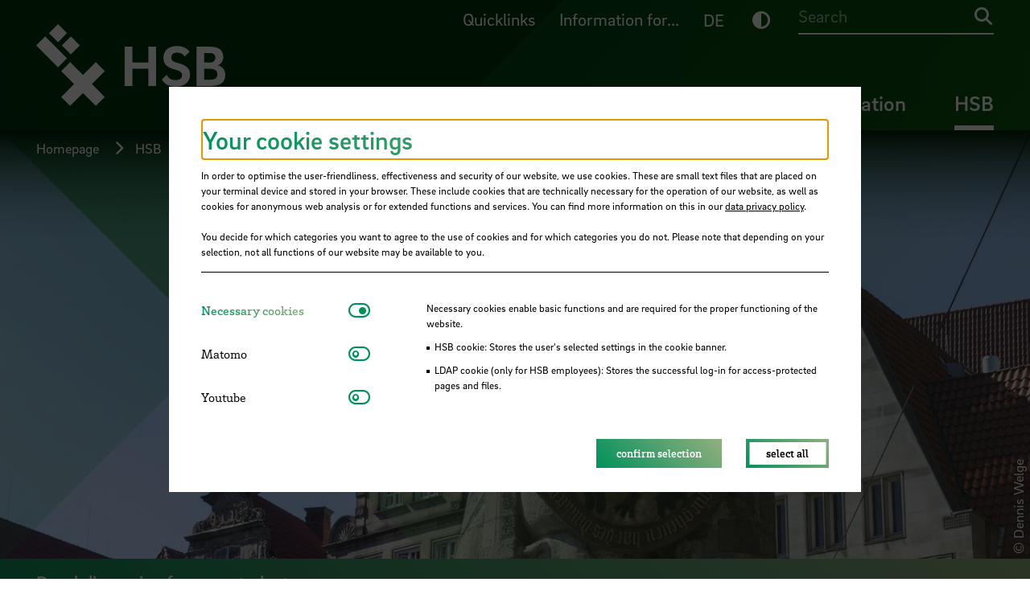

--- FILE ---
content_type: text/html; charset=utf-8
request_url: https://www.hs-bremen.de/en/hsb/news/event/auf-nach-bremen/
body_size: 16364
content:
<!DOCTYPE html>
<html lang="en-GB">
    <head> <meta charset="utf-8">
        <!--
	TYPO3-Realisation: 3pc GmbH Neue Kommunikation, Berlin
	This website is powered by TYPO3 - inspiring people to share!
	TYPO3 is a free open source Content Management Framework initially created by Kasper Skaarhoj and licensed under GNU/GPL.
	TYPO3 is copyright 1998-2026 of Kasper Skaarhoj. Extensions are copyright of their respective owners.
	Information and contribution at https://typo3.org/
-->
         <link rel="icon" href="/_assets/f33b63229ca06ac40890a7fe3cae94cd/Frontend/Build/assets/icons/favicons/favicon.ico" type="image/vnd.microsoft.icon"> <title>Auf nach Bremen! - HSB Hochschule Bremen</title> <meta name="description" content="Get prepared for your studies in Bremen!"> <meta name="robots" content="index, follow"> <meta name="viewport" content="width=device-width, initial-scale=1"> <meta property="og:description" content="Get prepared for your studies in Bremen!"> <meta property="og:image" content="https://www.hs-bremen.de/assets/hsb/de/_processed_/9/6/csm_Roland_ae373cc255.jpg"> <meta property="og:image" content="https://www.hs-bremen.de/_assets/f33b63229ca06ac40890a7fe3cae94cd/Frontend/Build/assets/images/hsb-socialmedia-1613550361.jpg"> <meta property="og:title" content="Auf nach Bremen! "> <meta property="og:url" content="https://www.hs-bremen.de/en/hsb/news/event/auf-nach-bremen/"> <meta property="og:locale" content="de_DE"> <meta property="og:site_name" content="HSB Hochschule Bremen"> <meta property="og:type" content="website"> <meta name="twitter:description" content="Get prepared for your studies in Bremen!"> <meta name="twitter:image" content="https://www.hs-bremen.de/assets/hsb/de/_processed_/9/6/csm_Roland_611611cfeb.jpg"> <meta name="twitter:title" content="Auf nach Bremen! "> <meta name="twitter:card" content="summary_large_image"> <meta name="twitter:site" content="@HSBremen"> <link rel="stylesheet" href="/_assets/f33b63229ca06ac40890a7fe3cae94cd/Frontend/Build/bundle.css?1765894282" media="all"> <link rel="icon" href="/_assets/f33b63229ca06ac40890a7fe3cae94cd/Frontend/Build/assets/icons/favicons/icon-32x32.png" sizes="32x32"><link rel="icon" href="/_assets/f33b63229ca06ac40890a7fe3cae94cd/Frontend/Build/assets/icons/favicons/icon-57x57.png" sizes="57x57"><link rel="icon" href="/_assets/f33b63229ca06ac40890a7fe3cae94cd/Frontend/Build/assets/icons/favicons/icon-76x76.png" sizes="76x76"><link rel="icon" href="/_assets/f33b63229ca06ac40890a7fe3cae94cd/Frontend/Build/assets/icons/favicons/icon-96x96.png" sizes="96x96"><link rel="icon" href="/_assets/f33b63229ca06ac40890a7fe3cae94cd/Frontend/Build/assets/icons/favicons/icon-128x128.png" sizes="128x128"><link rel="icon" href="/_assets/f33b63229ca06ac40890a7fe3cae94cd/Frontend/Build/assets/icons/favicons/icon-192x192.png" sizes="192x192"><link rel="icon" href="/_assets/f33b63229ca06ac40890a7fe3cae94cd/Frontend/Build/assets/icons/favicons/icon-228x228.png" sizes="228x228"><link rel="shortcut icon" sizes="196x196" href="/_assets/f33b63229ca06ac40890a7fe3cae94cd/Frontend/Build/assets/icons/favicons/icon-196x196.png"><link rel="apple-touch-icon" href="/_assets/f33b63229ca06ac40890a7fe3cae94cd/Frontend/Build/assets/icons/apple-touch-icon/icon-120x120.png" sizes="120x120"><link rel="apple-touch-icon" href="/_assets/f33b63229ca06ac40890a7fe3cae94cd/Frontend/Build/assets/icons/apple-touch-icon/icon-152x152.png" sizes="152x152"><link rel="apple-touch-icon" href="/_assets/f33b63229ca06ac40890a7fe3cae94cd/Frontend/Build/assets/icons/apple-touch-icon/icon-180x180.png" sizes="180x180"><meta name="msapplication-TileColor" content="#FFFFFF"><meta name="msapplication-TileImage" content="/_assets/f33b63229ca06ac40890a7fe3cae94cd/Frontend/Build/assets/icons/msapplication/icon-144x144.png"><meta name="msapplication-config" content="/browserconfig.xml"><link rel="manifest" href="/manifest.json"> <link rel="canonical" href="https://www.hs-bremen.de/en/hsb/news/event/auf-nach-bremen/"> <link rel="alternate" hreflang="de-DE" href="https://www.hs-bremen.de/die-hsb/aktuelles/veranstaltung/auf-nach-bremen/"> <link rel="alternate" hreflang="en-GB" href="https://www.hs-bremen.de/en/hsb/news/event/auf-nach-bremen/"> <link rel="alternate" hreflang="x-default" href="https://www.hs-bremen.de/die-hsb/aktuelles/veranstaltung/auf-nach-bremen/"> </head>
    <body class="color--green text-color--white">
        <script>
                "use strict";function _classCallCheck(o,e){if(!(o instanceof e))throw new TypeError("Cannot call a class as a function")}function _defineProperty(o,e,t){return e in o?Object.defineProperty(o,e,{value:t,enumerable:!0,configurable:!0,writable:!0}):o[e]=t,o}var $=function(o){return(arguments.length>1&&void 0!==arguments[1]?arguments[1]:document).querySelector(o)},SetCiColor=function o(e){var t=this;_classCallCheck(this,o),_defineProperty(this,"checkSession",function(){return sessionStorage.getItem(t.sessionName)}),_defineProperty(this,"setSession",function(o){return sessionStorage.setItem(t.sessionName,o)}),_defineProperty(this,"randomCiColor",function(){var o=Math.floor(Math.random()*t.ciColors.length),e=t.ciColors[o];t.setCiColor(e),t.setSession(e)}),_defineProperty(this,"setCiColor",function(o){var e=$("body").className.split(" ").filter(function(o){return 0===!o.indexOf("color--")});$("body").className=e.join(" ").trim(),$("body").classList.add("color--".concat(o))}),_defineProperty(this,"getCiColor",function(){return $("body").className.split(" ").filter(function(o){return 0===o.indexOf("color--")})[0].replace("color--","")}),_defineProperty(this,"ciAlreadySet",function(){var o=$("body").classList;return!!(o.contains("".concat("color--").concat(t.ciColors[0]))||o.contains("".concat("color--").concat(t.ciColors[1]))||o.contains("".concat("color--").concat(t.ciColors[2]))||o.contains("".concat("color--").concat(t.ciColors[3])))}),_defineProperty(this,"init",function(){if(t.ciAlreadySet()){var o=t.getCiColor();t.setSession(o)}else{var e=t.checkSession();e?t.setCiColor(e):t.randomCiColor()}}),this.headerImage=$(".page-header__image"),this.sessionName="ci-color",this.ciColors=["blue","green","orange","red"]};(new SetCiColor).init();
            </script>
        <div class="skip-link"> <a href="#skip-link-target-main" class="skip-link__link"> <span>Jump directly to the page content</span> </a> </div>
        <header class="header parsing-exclude">
            <div class="header__background-wrapper">
                <div class="header__background"> <svg xmlns="http://www.w3.org/2000/svg" viewbox="0 0 448.4 520.908" class="auto" focusable="false" role="img"> <defs id="blue"> <lineargradient id="blueBackground" x2="448.4" y1="484.6" y2="484.6" gradientunits="userSpaceOnUse"> <stop offset="0" stop-color="#04578a"></stop> <stop offset="1" stop-color="#0a91a8"></stop> </lineargradient> <lineargradient id="blueShadow1" x1="-246.9" x2="970.1" y1="-4760.3" y2="-4760.3" gradienttransform="matrix(.846 0 0 1.611 -268.3 7988.1)" gradientunits="userSpaceOnUse"> <stop offset="0" stop-color="#04578a" stop-opacity="0"></stop> <stop offset=".1" stop-color="#045a8c" stop-opacity=".1"></stop> <stop offset=".3" stop-color="#056390" stop-opacity=".2"></stop> <stop offset=".5" stop-color="#077097" stop-opacity=".4"></stop> <stop offset=".8" stop-color="#0983a1" stop-opacity=".8"></stop> <stop offset="1" stop-color="#0a91a8"></stop> </lineargradient> <lineargradient id="blueShadow2" x1="1364" x2="2581" y1="188.2" y2="188.2" gradienttransform="matrix(.412 0 0 1.018 -523.7 -126.4)" gradientunits="userSpaceOnUse"> <stop offset="0" stop-color="#04578a"></stop> <stop offset=".2" stop-color="#04598b"></stop> <stop offset=".3" stop-color="#055e8e" stop-opacity=".9"></stop> <stop offset=".5" stop-color="#056792" stop-opacity=".7"></stop> <stop offset=".7" stop-color="#067398" stop-opacity=".5"></stop> <stop offset=".9" stop-color="#0882a0" stop-opacity=".3"></stop> <stop offset="1" stop-color="#0991a8" stop-opacity="0"></stop> </lineargradient> <lineargradient id="blueShadow3" x1="476.3" x2="1693.3" y1="-821.1" y2="-821.1" gradienttransform="matrix(.824 0 0 1.183 -669.4 1456)" gradientunits="userSpaceOnUse"> <stop offset=".2" stop-color="#04578a"></stop> <stop offset=".3" stop-color="#056591" stop-opacity=".7"></stop> <stop offset=".5" stop-color="#07759a" stop-opacity=".5"></stop> <stop offset=".6" stop-color="#0881a0" stop-opacity=".3"></stop> <stop offset=".7" stop-color="#098aa4" stop-opacity=".1"></stop> <stop offset=".9" stop-color="#0a8fa7" stop-opacity="0"></stop> <stop offset="1" stop-color="#0a91a8" stop-opacity="0"></stop> </lineargradient> <lineargradient id="blueUpperOverlay" x1="3750.8" x2="5064.5" y1="4197.6" y2="4197.6" gradienttransform="translate(-4203.8 -3937.1)" gradientunits="userSpaceOnUse"> <stop offset="0" stop-color="#04578a"></stop> <stop offset="1" stop-color="#0991a8"></stop> </lineargradient> <lineargradient class="gradient-stop-color-tinted-black" id="blueSolidColorGradient" x1="224.2" x2="224.2" y1="261.1" gradientunits="userSpaceOnUse"> <stop offset="0" stop-opacity="0"></stop> <stop offset=".5" stop-opacity=".1"></stop> <stop offset=".7" stop-opacity=".4"></stop> <stop offset="1" stop-opacity=".9"></stop> <stop offset="1"></stop> </lineargradient> </defs> <defs id="red"> <lineargradient id="redBackground" x2="448.39" y1="484.65" y2="484.65" gradientunits="userSpaceOnUse"> <stop offset="0" stop-color="#c30832"></stop> <stop offset="1" stop-color="#7961a4"></stop> </lineargradient> <lineargradient id="redShadow1" x1="-1084.94" x2="132.06" y1="-2519.13" y2="-2519.13" gradienttransform="matrix(.846 0 0 1.611 440.62 4376.64)" gradientunits="userSpaceOnUse"> <stop offset="0" stop-color="#c30832" stop-opacity="0"></stop> <stop offset=".12" stop-color="#bf0d38" stop-opacity=".06"></stop> <stop offset=".31" stop-color="#b41a49" stop-opacity=".2"></stop> <stop offset=".55" stop-color="#a23065" stop-opacity=".45"></stop> <stop offset=".83" stop-color="#894d8b" stop-opacity=".78"></stop> <stop offset="1" stop-color="#7961a4"></stop> </lineargradient> <lineargradient id="redShadow2" x1="5017.01" x2="6234.02" y1="-3358.16" y2="-3358.16" gradienttransform="matrix(.412 0 0 1.018 -2029.64 3485.11)" gradientunits="userSpaceOnUse"> <stop offset="0" stop-color="#7961a4"></stop> <stop offset=".15" stop-color="#7b5fa1" stop-opacity=".97"></stop> <stop offset=".31" stop-color="#805898" stop-opacity=".9"></stop> <stop offset=".47" stop-color="#8a4d8a" stop-opacity=".77"></stop> <stop offset=".63" stop-color="#973d76" stop-opacity=".59"></stop> <stop offset=".79" stop-color="#a8295c" stop-opacity=".37"></stop> <stop offset=".95" stop-color="#bc103c" stop-opacity=".09"></stop> <stop offset="1" stop-color="#c30832" stop-opacity="0"></stop> </lineargradient> <lineargradient id="redShadow3" x1="-246.62" x2="970.38" y1="-3873.7" y2="-3873.7" gradienttransform="matrix(.824 0 0 1.183 -73.89 5067.54)" gradientunits="userSpaceOnUse"> <stop offset=".2" stop-color="#7961a4"></stop> <stop offset=".24" stop-color="#80599a" stop-opacity=".91"></stop> <stop offset=".37" stop-color="#94407a" stop-opacity=".63"></stop> <stop offset=".5" stop-color="#a52c60" stop-opacity=".41"></stop> <stop offset=".63" stop-color="#b21c4c" stop-opacity=".23"></stop> <stop offset=".75" stop-color="#bc113e" stop-opacity=".1"></stop> <stop offset=".88" stop-color="#c10a35" stop-opacity=".03"></stop> <stop offset="1" stop-color="#c30832" stop-opacity="0"></stop> </lineargradient> <lineargradient id="redUpperOverlay" x1="3750.84" x2="5064.54" y1="4197.59" y2="4197.59" gradienttransform="translate(-4203.76 -3937.13)"> <stop offset="0" stop-color="#c30832"></stop> <stop offset="1" stop-color="#7961a4"></stop> </lineargradient> <lineargradient class="gradient-stop-color-tinted-black" id="redSolidColorGradient" x1="224.19" x2="224.19" y1="261.14" gradientunits="userSpaceOnUse"> <stop offset="0" stop-opacity="0"></stop> <stop offset=".45" stop-opacity=".08"></stop> <stop offset=".72" stop-opacity=".36"></stop> <stop offset=".94" stop-opacity=".84"></stop> <stop offset="1"></stop> </lineargradient> </defs> <defs id="orange"> <lineargradient id="orangeBackground" x2="448.39" y1="484.65" y2="484.65" gradientunits="userSpaceOnUse"> <stop offset="0" stop-color="#ee7222"></stop> <stop offset="1" stop-color="#c30832"></stop> </lineargradient> <lineargradient id="orangeShadow1" x1="-797.29" x2="419.71" y1="-3288.37" y2="-3288.37" gradienttransform="matrix(.846 0 0 1.611 197.3 5616.24)" gradientunits="userSpaceOnUse"> <stop offset="0" stop-color="#ee7222" stop-opacity="0"></stop> <stop offset=".1" stop-color="#ec6d23" stop-opacity=".05"></stop> <stop offset=".27" stop-color="#e76025" stop-opacity=".17"></stop> <stop offset=".48" stop-color="#de4a28" stop-opacity=".38"></stop> <stop offset=".73" stop-color="#d22c2d" stop-opacity=".66"></stop> <stop offset="1" stop-color="#c30832"></stop> </lineargradient> <lineargradient id="orangeShadow2" x1="3763.16" x2="4980.16" y1="-2140.91" y2="-2140.91" gradienttransform="matrix(.412 0 0 1.018 -1512.74 2245.51)" gradientunits="userSpaceOnUse"> <stop offset="0" stop-color="#c30832"></stop> <stop offset=".14" stop-color="#c40a32" stop-opacity=".98"></stop> <stop offset=".28" stop-color="#c71131" stop-opacity=".92"></stop> <stop offset=".43" stop-color="#cb1c2f" stop-opacity=".81"></stop> <stop offset=".57" stop-color="#d22c2d" stop-opacity=".66"></stop> <stop offset=".72" stop-color="#da4029" stop-opacity=".47"></stop> <stop offset=".87" stop-color="#e45926" stop-opacity=".24"></stop> <stop offset="1" stop-color="#ee7222" stop-opacity="0"></stop> </lineargradient> <lineargradient id="orangeShadow3" x1="1.52" x2="1218.53" y1="-2825.93" y2="-2825.93" gradienttransform="matrix(.824 0 0 1.183 -278.29 3827.94)" gradientunits="userSpaceOnUse"> <stop offset=".2" stop-color="#c30832"></stop> <stop offset=".3" stop-color="#cd212e" stop-opacity=".76"></stop> <stop offset=".42" stop-color="#d73a2b" stop-opacity=".53"></stop> <stop offset=".54" stop-color="#df4e27" stop-opacity=".34"></stop> <stop offset=".66" stop-color="#e65e25" stop-opacity=".19"></stop> <stop offset=".78" stop-color="#ea6923" stop-opacity=".09"></stop> <stop offset=".89" stop-color="#ed7022" stop-opacity=".02"></stop> <stop offset="1" stop-color="#ee7222" stop-opacity="0"></stop> </lineargradient> <lineargradient id="orangeUpperOverlay" x1="3750.84" x2="5064.54" y1="4197.59" y2="4197.59" gradienttransform="translate(-4203.76 -3937.13)"> <stop offset="0" stop-color="#ee7222"></stop> <stop offset="1" stop-color="#c30832"></stop> </lineargradient> <lineargradient class="gradient-stop-color-tinted-black" id="orangeSolidColorGradient" x1="224.19" x2="224.19" y1="261.14" gradientunits="userSpaceOnUse"> <stop offset="0" stop-opacity="0"></stop> <stop offset=".29" stop-opacity=".02"></stop> <stop offset=".47" stop-opacity=".1"></stop> <stop offset=".62" stop-opacity=".23"></stop> <stop offset=".75" stop-opacity=".41"></stop> <stop offset=".87" stop-opacity=".64"></stop> <stop offset=".97" stop-opacity=".93"></stop> <stop offset="1"></stop> </lineargradient> </defs> <defs id="green"> <lineargradient id="greenBackground" x2="448.4" y1="484.6" y2="484.6" gradientunits="userSpaceOnUse"> <stop offset="0" stop-color="#00915b"></stop> <stop offset="1" stop-color="#629e39"></stop> </lineargradient> <lineargradient id="greenShadow1" x1="-517.7" x2="699.3" y1="-4036" y2="-4036" gradienttransform="matrix(.846 0 0 1.611 -39.2 6821)" gradientunits="userSpaceOnUse"> <stop offset="0" stop-color="#00915b" stop-opacity="0"></stop> <stop offset=".1" stop-color="#069259" stop-opacity=".1"></stop> <stop offset=".3" stop-color="#159454" stop-opacity=".2"></stop> <stop offset=".6" stop-color="#2d974b" stop-opacity=".5"></stop> <stop offset=".9" stop-color="#4f9b40" stop-opacity=".8"></stop> <stop offset="1" stop-color="#629e39"></stop> </lineargradient> <lineargradient id="greenShadow2" x1="2544.5" x2="3761.5" y1="-957.8" y2="-957.8" gradienttransform="matrix(.412 0 0 1.018 -1010.3 1040.7)" gradientunits="userSpaceOnUse"> <stop offset="0" stop-color="#00915b"></stop> <stop offset=".2" stop-color="#03915a"></stop> <stop offset=".3" stop-color="#0b9257" stop-opacity=".9"></stop> <stop offset=".5" stop-color="#199452" stop-opacity=".7"></stop> <stop offset=".7" stop-color="#2d974b" stop-opacity=".5"></stop> <stop offset=".8" stop-color="#469a43" stop-opacity=".3"></stop> <stop offset="1" stop-color="#629e39" stop-opacity="0"></stop> </lineargradient> <lineargradient id="greenShadow3" x1="242.7" x2="1459.7" y1="-1807.6" y2="-1807.6" gradienttransform="matrix(.824 0 0 1.183 -477 2623.1)" gradientunits="userSpaceOnUse"> <stop offset=".2" stop-color="#00915b"></stop> <stop offset=".3" stop-color="#1c9551" stop-opacity=".7"></stop> <stop offset=".5" stop-color="#359849" stop-opacity=".5"></stop> <stop offset=".6" stop-color="#499b42" stop-opacity=".3"></stop> <stop offset=".7" stop-color="#579d3d" stop-opacity=".1"></stop> <stop offset=".9" stop-color="#5f9e3a" stop-opacity="0"></stop> <stop offset="1" stop-color="#629e39" stop-opacity="0"></stop> </lineargradient> <lineargradient id="greenUpperOverlay" x1="3750.8" x2="5064.5" y1="4197.6" y2="4197.6" gradienttransform="translate(-4203.8 -3937.1)" xlink:href="#background"> <stop offset="0" stop-color="#00915b"></stop> <stop offset="1" stop-color="#629e39"></stop> </lineargradient> <lineargradient class="gradient-stop-color-tinted-black" id="greenSolidColorGradient" x1="224.2" x2="224.2" y1="261.1" gradientunits="userSpaceOnUse"> <stop offset="0" stop-opacity="0"></stop> <stop offset=".4" stop-opacity=".1"></stop> <stop offset=".7" stop-opacity=".3"></stop> <stop offset=".9" stop-opacity=".7"></stop> <stop offset="1"></stop> </lineargradient> </defs> <g style="isolation:isolate"> <path class="caleidoscop__background" d="M0 0h448.4v969.3H0z"></path> <path class="caleidoscop__shadow1" transform="rotate(-45 37.6 317.2)" style="mix-blend-mode:multiply" d="M-477.1 66.3H552.4V568H-477.1z"></path> <path class="caleidoscop__shadow2" transform="rotate(45 289.5 65.3)" style="mix-blend-mode:multiply" d="M38.6-93.2h501.7v317.1H38.6z"></path> <path class="caleidoscop__shadow3" transform="rotate(45 224.2 484.6)" style="mix-blend-mode:multiply" d="M-277 300.5H725.5v368.3H-277z"></path> <g> <path class="caleidoscop__upperOverlay" style="mix-blend-mode:multiply" d="M-452.9 0H860.8v520.9H-452.9z"></path> <path class="caleidoscop__solid-color-gradient" d="M0 0h448.4v261.1H0z"></path> </g> </g> </svg> </div>
                 </div>
            <div class="header__title-bar">
                <div class="header__desktop-header">
                    <div class="header__meta-groups-wrapper">
                        <div class="meta-content" data-piston-group="metaMenuDesktop" id="meta-content-46"> <nav aria-label="Meta content navigation"> <ul class="meta-content__items"> <li class="meta-content__item"> <a href="https://aulis.hs-bremen.de/" target="_blank" rel="noreferrer" title="AULIS" class="parsing-exclude"> AULIS </a> </li> <li class="meta-content__item"> <a href="https://campino.hs-bremen.de/qisserver/pages/cs/sys/portal/hisinoneStartPage.faces?chco=y&amp;noDBAction=y&amp;init=y" target="_blank" rel="noreferrer" title="CampInO" class="parsing-exclude"> CampInO </a> </li> <li class="meta-content__item"> <a href="https://webmail.hs-bremen.de/" target="_blank" rel="noreferrer" title="Webmail" class="parsing-exclude"> Webmail </a> </li> <li class="meta-content__item"> <a href="/en/study/during-your-studies/logins-and-portals/" title="Wi-Fi (eduroam)" class="parsing-exclude"> Wi-Fi (eduroam) </a> </li> <li class="meta-content__item"> <a href="https://mis.rz.hs-bremen.de/account/pwd/login.php?lang=en" target="_blank" rel="noreferrer" title="Change password" class="parsing-exclude"> Change password </a> </li> <li class="meta-content__item"> <a href="/en/study/during-your-studies/semester-dates/" title="Semester Dates" class="parsing-exclude"> Semester Dates </a> </li> <li class="meta-content__item"> <a href="https://www.hs-bremen.de/activate" target="_blank" title="Account Activation" class="parsing-exclude"> Account Activation </a> </li> </ul> </nav> </div>
                        <div class="meta-content" data-piston-group="metaMenuDesktop" id="meta-content-47"> <nav aria-label="Meta content navigation"> <ul class="meta-content__items"> <li class="meta-content__item meta-content__item--has-icon"> <a href="/en/study/before/step-by-step-to-university/" title="Prospective students" class="parsing-exclude"> <i class="fas fa-users"></i> Prospective students <span class="sr-only">For prospective students</span> </a> </li> <li class="meta-content__item meta-content__item--has-icon"> <a href="/en/information-for/first-semester-students/" title="First-semester students" class="parsing-exclude"> <i class="fas fa-user-plus"></i> First-semester students <span class="sr-only">For first-semester students</span> </a> </li> <li class="meta-content__item meta-content__item--has-icon"> <a href="/en/information-for/international-students/" title="International Students" class="parsing-exclude"> <i class="fas fa-earth-americas"></i> International Students </a> </li> <li class="meta-content__item meta-content__item--has-icon"> <a href="/en/information-for/press-and-media/" title="Press and media" class="parsing-exclude"> <i class="fas fa-newspaper"></i> Press and media <span class="sr-only">For press and media</span> </a> </li> <li class="meta-content__item meta-content__item--has-icon"> <a href="https://meine-karriere.hs-bremen.de/" target="_blank" rel="noreferrer" title="Job seekers" class="parsing-exclude"> <i class="fas fa-user-tie-hair-long"></i> Job seekers </a> </li> </ul> </nav> </div>
                         </div>
                    <div class="header__menu-wrapper"> <a aria-label="Startpage" class="header__logo" href="/en/"> <img src="/_assets/f33b63229ca06ac40890a7fe3cae94cd/Frontend/Build/assets/images/logo_hsb.svg" width="295" height="127" alt=""> </a> <nav class="header__meta-menu" aria-label="Meta navigation"> <ul class="header__meta-menu-list"> <li class="fullwidth-on-mobile"> <button class="header__meta-menu-trigger parsing-exclude" data-piston-toggle="#meta-content-46"> Quicklinks </button> </li> <li class="fullwidth-on-mobile"> <button class="header__meta-menu-trigger parsing-exclude" data-piston-toggle="#meta-content-47"> Information for... </button> </li> <li class="header__meta-languages"> <a href="/die-hsb/aktuelles/veranstaltung/auf-nach-bremen/" aria-label="german version" lang="de"> DE </a> </li> <li class="header__meta-dark-mode"> <a class="dark-mode-btn" role="button" title="Dark Mode"> <span class="sr-only">Dark Mode</span> <i class="fas fa-adjust" aria-hidden="true"></i> </a> </li> <li class="header__search"> <form data-suggest="https://www.hs-bremen.de/api/v1/en/search/suggest.json" method="get" class="header-search__form" action="/en/search/" data-suggest-header="Top Results" accept-charset="utf-8"> <input placeholder="Search" type="search" class="header-search__input" name="search[q]" value="" autocomplete="off"> <button type="submit" class="header-search__submit-button"> <i class="fas fa-search"></i> <span class="sr-only">Search</span> </button> </form> </li> </ul> </nav> <nav class="header__main-menu" aria-label="Main navigation"> <ul class="header__main-menu-list"> <li> <button class="header__main-menu-trigger parsing-exclude" data-piston-toggle="#desktop_id_10"> Study </button> </li> <li> <button class="header__main-menu-trigger parsing-exclude" data-piston-toggle="#desktop_id_11"> Research </button> </li> <li> <button class="header__main-menu-trigger parsing-exclude" data-piston-toggle="#desktop_id_12"> Continuing Education </button> </li> <li> <button class="header__main-menu-trigger is-active parsing-exclude" data-piston-toggle="#desktop_id_13"> HSB </button> </li> </ul> </nav> </div>
                     </div>
                <div class="header__mobile-header">
                    <div class="header__menu-wrapper"> <a aria-label="Startpage" class="header__logo" href="/en/"> <img src="/_assets/f33b63229ca06ac40890a7fe3cae94cd/Frontend/Build/assets/images/logo_hsb.svg" width="295" height="127" alt=""> </a>
                        <div class="header__menu-icons"> <button class="header__search-icon" data-piston-toggle="#search"> <i class="fas fa-search"></i> <span class="sr-only"> Search </span> </button> <button class="header__menu-icon" data-piston-toggle="#mobile-menu"> <i class="fas fa-bars header__menu-icon--closed"></i> <i class="fas fa-plus header__menu-icon--open"></i> <span class="sr-only"> show/hide menu </span> </button> </div>
                        <div class="header__search">
                            <div class="header__search__inner" data-piston-group="mobileMenu" data-piston-options='{"duration": 200}' id="search"> <form data-suggest="https://www.hs-bremen.de/api/v1/en/search/suggest.json" method="get" class="header-search__form" action="/en/search/" data-suggest-header="Top Results" accept-charset="utf-8"> <input placeholder="Search" type="search" class="header-search__input" name="search[q]" value="" autocomplete="off"> <button type="submit" class="header-search__submit-button"> <i class="fas fa-search"></i> <span class="sr-only">Search</span> </button> </form> </div>
                             </div>
                         <nav class="header__main-menu" data-piston-group="mobileMenu" id="mobile-menu" aria-label="Main mobile navigation"> <ul class="header__main-menu-list"> <li> <button class="header__main-menu-trigger" data-piston-toggle="#mobile_id_10"> <span class="parsing-exclude">Study</span> <i class="fas fa-plus"></i> </button>
                                    <div class="menu-content" data-piston-group="mainAndMetaMenuMobile" data-piston-options='{"retractOther":"retract"}' id="mobile_id_10"> <nav class="menu-content__inner" aria-label="Experience studying"> <a href="/en/study/" class="parsing-exclude"> Experience studying <i class="fas fa-arrow-right"></i> </a> <ul class="menu-content__categories"> <li class="menu-content__category">
                                                    <div class="menu-content__category-wrapper"> <a href="/en/study/programmes/" class="menu-content__category-title"> <span class="parsing-exclude">Programmes</span> </a> <button data-piston-toggle="#mobile_id_29" class="menu-content__category-title"> <span class="sr-only">show/hide menu</span> <i class="fas fa-plus"></i> </button> </div>
                                                    <div class="menu-content__category-items-wrapper" data-piston-group="mainSubMenuMobile29" data-piston-options='{"retractOther":"retract"}' id="mobile_id_29"> <ul class="menu-content__category-items"> <li class='menu-content__category-item"'> <a href="https://www.hs-bremen.de/en/study/programmes/?search%5Bfilter%5D%5B0%5D=typeOfDegree%3ABachelor"> <span class="parsing-exclude">Bachelor</span> </a> </li> <li class='menu-content__category-item"'> <a href="https://www.hs-bremen.de/en/study/programmes/?search%5Bfilter%5D%5B0%5D=typeOfDegree%3AMaster"> <span class="parsing-exclude">Master</span> </a> </li> <li class='menu-content__category-item"'> <a href="https://www.graduatecenter.org/en/mba-master.html" target="_blank" rel="noreferrer"> <span class="parsing-exclude">International MBA &amp; Master</span> </a> </li> </ul> </div>
                                                     </li> <li class="menu-content__category">
                                                    <div class="menu-content__category-wrapper"> <a href="/en/study/before/" class="menu-content__category-title"> <span class="parsing-exclude">Before your studies</span> </a> <button data-piston-toggle="#mobile_id_24" class="menu-content__category-title"> <span class="sr-only">show/hide menu</span> <i class="fas fa-plus"></i> </button> </div>
                                                    <div class="menu-content__category-items-wrapper" data-piston-group="mainSubMenuMobile24" data-piston-options='{"retractOther":"retract"}' id="mobile_id_24"> <ul class="menu-content__category-items"> <li class='menu-content__category-item"'> <a href="/en/study/before/step-by-step-to-university/"> <span class="parsing-exclude">Step by step to university</span> </a> </li> <li class='menu-content__category-item"'> <a href="/en/study/before/prospective-students/"> <span class="parsing-exclude">Orientation for prospective students</span> </a> </li> <li class='menu-content__category-item"'> <a href="/en/study/before/application-and-admission/"> <span class="parsing-exclude">Application and admission</span> </a> </li> <li class='menu-content__category-item"'> <a href="/en/information-for/international-students/prospective-students/"> <span class="parsing-exclude">International applications</span> </a> </li> </ul> </div>
                                                     </li> <li class="menu-content__category">
                                                    <div class="menu-content__category-wrapper"> <a href="/en/study/during-your-studies/" class="menu-content__category-title"> <span class="parsing-exclude">During your studies</span> </a> <button data-piston-toggle="#mobile_id_25" class="menu-content__category-title"> <span class="sr-only">show/hide menu</span> <i class="fas fa-plus"></i> </button> </div>
                                                    <div class="menu-content__category-items-wrapper" data-piston-group="mainSubMenuMobile25" data-piston-options='{"retractOther":"retract"}' id="mobile_id_25"> <ul class="menu-content__category-items"> <li class='menu-content__category-item"'> <a href="/en/information-for/first-semester-students/"> <span class="parsing-exclude">First-semester students</span> </a> </li> <li class='menu-content__category-item"'> <a href="/en/study/during-your-studies/semester-dates/"> <span class="parsing-exclude">Semester dates</span> </a> </li> <li class='menu-content__category-item"'> <a href="/en/study/during-your-studies/logins-and-portals/"> <span class="parsing-exclude">Logins and portals</span> </a> </li> <li class='menu-content__category-item"'> <a href="/en/study/during-your-studies/formalities/"> <span class="parsing-exclude">Formalities</span> </a> </li> <li class='menu-content__category-item"'> <a href="/en/study/during-your-studies/going-abroad/"> <span class="parsing-exclude">Going abroad</span> </a> </li> <li class='menu-content__category-item"'> <a href="/en/study/during-your-studies/complementary-offers-for-students/"> <span class="parsing-exclude">Complementary offers for students</span> </a> </li> </ul> </div>
                                                     </li> <li class="menu-content__category">
                                                    <div class="menu-content__category-wrapper"> <a href="/en/study/after-your-studies/" class="menu-content__category-title"> <span class="parsing-exclude">After your studies</span> </a> <button data-piston-toggle="#mobile_id_2080" class="menu-content__category-title"> <span class="sr-only">show/hide menu</span> <i class="fas fa-plus"></i> </button> </div>
                                                    <div class="menu-content__category-items-wrapper" data-piston-group="mainSubMenuMobile2080" data-piston-options='{"retractOther":"retract"}' id="mobile_id_2080"> <ul class="menu-content__category-items"> <li class='menu-content__category-item"'> <a href="https://www.hs-bremen.de/studieren/studiengaenge/?search%5Bfilter%5D%5B0%5D=typeOfDegree%3AMaster"> <span class="parsing-exclude">Master's degree programmes</span> </a> </li> <li class='menu-content__category-item"'> <a href="/en/study/after-your-studies/career-perspectives/"> <span class="parsing-exclude">Career perspectives</span> </a> </li> <li class='menu-content__category-item"'> <a href="/en/continuing-education/"> <span class="parsing-exclude">Continuing education</span> </a> </li> <li class='menu-content__category-item"'> <span class="parsing-exclude">Information for Alumni</span> </li> <li class='menu-content__category-item"'> <a href="/en/research/early-career-researchers/"> <span class="parsing-exclude">Doctorates</span> </a> </li> </ul> </div>
                                                     </li> <li class="menu-content__category">
                                                    <div class="menu-content__category-wrapper"> <a href="/en/study/all-about-studying/" class="menu-content__category-title"> <span class="parsing-exclude">All about studying</span> </a> <button data-piston-toggle="#mobile_id_1022" class="menu-content__category-title"> <span class="sr-only">show/hide menu</span> <i class="fas fa-plus"></i> </button> </div>
                                                    <div class="menu-content__category-items-wrapper" data-piston-group="mainSubMenuMobile1022" data-piston-options='{"retractOther":"retract"}' id="mobile_id_1022"> <ul class="menu-content__category-items"> <li class='menu-content__category-item"'> <a href="/en/study/all-about-studying/student-life/"> <span class="parsing-exclude">Student life</span> </a> </li> <li class='menu-content__category-item"'> <a href="/en/study/all-about-studying/student-life/co-determination-and-co-design/"> <span class="parsing-exclude">Student participation</span> </a> </li> <li class='menu-content__category-item"'> <a href="/en/study/all-about-studying/healthy-through-your-studies/"> <span class="parsing-exclude">Healthy through your studies</span> </a> </li> <li class='menu-content__category-item"'> <a href="/en/hsb/organisation/inter-university-units/mensa/"> <span class="parsing-exclude">Mensa, canteens and cafeterias</span> </a> </li> <li class='menu-content__category-item"'> <a href="/en/study/all-about-studying/student-life/culture/"> <span class="parsing-exclude">Culture</span> </a> </li> <li class='menu-content__category-item"'> <a href="/en/study/all-about-studying/student-life/sports-and-activities/"> <span class="parsing-exclude">Sports</span> </a> </li> </ul> </div>
                                                     </li> <li class="menu-content__category">
                                                    <div class="menu-content__category-wrapper"> <a href="/en/study/advice-and-support/" class="menu-content__category-title"> <span class="parsing-exclude">Advice and support</span> </a> <button data-piston-toggle="#mobile_id_640" class="menu-content__category-title"> <span class="sr-only">show/hide menu</span> <i class="fas fa-plus"></i> </button> </div>
                                                    <div class="menu-content__category-items-wrapper" data-piston-group="mainSubMenuMobile640" data-piston-options='{"retractOther":"retract"}' id="mobile_id_640"> <ul class="menu-content__category-items"> <li class='menu-content__category-item"'> <a href="/en/hsb/organisation/administration/central-student-advisory-service/"> <span class="parsing-exclude">Central Student Advisory Service</span> </a> </li> <li class='menu-content__category-item"'> <a href="/en/study/advice-and-support/doubting-your-studies/"> <span class="parsing-exclude">Doubting Your Studies</span> </a> </li> <li class='menu-content__category-item"'> <a href="/en/study/advice-and-support/finances/"> <span class="parsing-exclude">Finances</span> </a> </li> </ul> </div>
                                                     </li> </ul> </nav> </div>
                                     </li> <li> <button class="header__main-menu-trigger" data-piston-toggle="#mobile_id_11"> <span class="parsing-exclude">Research</span> <i class="fas fa-plus"></i> </button>
                                    <div class="menu-content" data-piston-group="mainAndMetaMenuMobile" data-piston-options='{"retractOther":"retract"}' id="mobile_id_11"> <nav class="menu-content__inner" aria-label="Experience research"> <a href="/en/research/" class="parsing-exclude"> Experience research <i class="fas fa-arrow-right"></i> </a> <ul class="menu-content__categories"> <li class="menu-content__category">
                                                    <div class="menu-content__category-wrapper"> <a href="/en/research/research-and-transfer-profile/" class="menu-content__category-title"> <span class="parsing-exclude">Research and transfer profile</span> </a> <button data-piston-toggle="#mobile_id_663" class="menu-content__category-title"> <span class="sr-only">show/hide menu</span> <i class="fas fa-plus"></i> </button> </div>
                                                    <div class="menu-content__category-items-wrapper" data-piston-group="mainSubMenuMobile663" data-piston-options='{"retractOther":"retract"}' id="mobile_id_663"> <ul class="menu-content__category-items"> <li class='menu-content__category-item"'> <a href="/en/research/research-and-transfer-profile/strategic-partnerships/"> <span class="parsing-exclude">Strategic partnerships</span> </a> </li> <li class='menu-content__category-item"'> <a href="https://www.hs-bremen.de/en/research/research-and-transfer-profile/#c4403"> <span class="parsing-exclude">Institutes</span> </a> </li> <li class='menu-content__category-item"'> <a href="/en/research/research-and-transfer-profile/research-projects/"> <span class="parsing-exclude">Research projects</span> </a> </li> </ul> </div>
                                                     </li> <li class="menu-content__category">
                                                    <div class="menu-content__category-wrapper"> <a href="/en/research/research-and-transfer-clusters/" class="menu-content__category-title"> <span class="parsing-exclude">Research and transfer clusters</span> </a> <button data-piston-toggle="#mobile_id_186" class="menu-content__category-title"> <span class="sr-only">show/hide menu</span> <i class="fas fa-plus"></i> </button> </div>
                                                    <div class="menu-content__category-items-wrapper" data-piston-group="mainSubMenuMobile186" data-piston-options='{"retractOther":"retract"}' id="mobile_id_186"> <ul class="menu-content__category-items"> <li class='menu-content__category-item"'> <a href="/en/research/research-and-transfer-clusters/blue-sciences/"> <span class="parsing-exclude">Blue Sciences</span> </a> </li> <li class='menu-content__category-item"'> <a href="/en/research/research-and-transfer-clusters/digital-transformation/"> <span class="parsing-exclude">Digital transformation</span> </a> </li> <li class='menu-content__category-item"'> <a href="/en/research/research-and-transfer-clusters/quality-of-life/"> <span class="parsing-exclude">Quality of life</span> </a> </li> <li class='menu-content__category-item"'> <a href="/en/research/research-and-transfer-clusters/aerospace/"> <span class="parsing-exclude">Aerospace</span> </a> </li> </ul> </div>
                                                     </li> <li class="menu-content__category">
                                                    <div class="menu-content__category-wrapper"> <a href="/en/research/early-career-researchers/" class="menu-content__category-title"> <span class="parsing-exclude">Early career researchers</span> </a> </div>
                                                     </li> <li class="menu-content__category">
                                                    <div class="menu-content__category-wrapper"> <a href="/en/research/transfer-and-cooperation/" class="menu-content__category-title"> <span class="parsing-exclude">Transfer and cooperation</span> </a> </div>
                                                     </li> <li class="menu-content__category">
                                                    <div class="menu-content__category-wrapper"> <a href="/en/research/research-services/" class="menu-content__category-title"> <span class="parsing-exclude">Research Services</span> </a> </div>
                                                     </li> <li class="menu-content__category">
                                                    <div class="menu-content__category-wrapper"> <a href="/en/research/start-up-service-freiraumhsb/" class="menu-content__category-title"> <span class="parsing-exclude">Start-up service &amp; FreiRAUM@HSB</span> </a> <button data-piston-toggle="#mobile_id_2586" class="menu-content__category-title"> <span class="sr-only">show/hide menu</span> <i class="fas fa-plus"></i> </button> </div>
                                                    <div class="menu-content__category-items-wrapper" data-piston-group="mainSubMenuMobile2586" data-piston-options='{"retractOther":"retract"}' id="mobile_id_2586"> <ul class="menu-content__category-items"> <li class='menu-content__category-item"'> <a href="/en/research/start-up-service-freiraumhsb/makerspace/"> <span class="parsing-exclude">Makerspace</span> </a> </li> </ul> </div>
                                                     </li> </ul> </nav> </div>
                                     </li> <li> <button class="header__main-menu-trigger" data-piston-toggle="#mobile_id_12"> <span class="parsing-exclude">Continuing Education</span> <i class="fas fa-plus"></i> </button>
                                    <div class="menu-content" data-piston-group="mainAndMetaMenuMobile" data-piston-options='{"retractOther":"retract"}' id="mobile_id_12"> <nav class="menu-content__inner" aria-label="Experience continuing education"> <a href="/en/continuing-education/" class="parsing-exclude"> Experience continuing education <i class="fas fa-arrow-right"></i> </a> </nav> </div>
                                     </li> <li> <button class="header__main-menu-trigger is-active" data-piston-toggle="#mobile_id_13"> <span class="parsing-exclude">HSB</span> <i class="fas fa-plus"></i> </button>
                                    <div class="menu-content" data-piston-group="mainAndMetaMenuMobile" data-piston-options='{"retractOther":"retract"}' id="mobile_id_13"> <nav class="menu-content__inner" aria-label="Experience HSB"> <a href="/en/hsb/" class="parsing-exclude"> Experience HSB <i class="fas fa-arrow-right"></i> </a> <ul class="menu-content__categories"> <li class="menu-content__category">
                                                    <div class="menu-content__category-wrapper"> <a href="/en/hsb/news/" class="menu-content__category-title is-active"> <span class="parsing-exclude">News</span> </a> <button data-piston-toggle="#mobile_id_205" class="menu-content__category-title is-active"> <span class="sr-only">show/hide menu</span> <i class="fas fa-plus"></i> </button> </div>
                                                    <div class="menu-content__category-items-wrapper" data-piston-group="mainSubMenuMobile205" data-piston-options='{"retractOther":"retract"}' id="mobile_id_205"> <ul class="menu-content__category-items"> <li class='menu-content__category-item"'> <a href="/en/hsb/news/press-releases/"> <span class="parsing-exclude">Press Releases</span> </a> </li> <li class='menu-content__category-item"'> <a href="/en/hsb/news/news/"> <span class="parsing-exclude">News Items</span> </a> </li> <li class='menu-content__category-item"'> <a href="/en/hsb/news/events/"> <span class="parsing-exclude">Events</span> </a> </li> </ul> </div>
                                                     </li> <li class="menu-content__category">
                                                    <div class="menu-content__category-wrapper"> <a href="/en/hsb/faculties/" class="menu-content__category-title"> <span class="parsing-exclude">Faculties</span> </a> <button data-piston-toggle="#mobile_id_218" class="menu-content__category-title"> <span class="sr-only">show/hide menu</span> <i class="fas fa-plus"></i> </button> </div>
                                                    <div class="menu-content__category-items-wrapper" data-piston-group="mainSubMenuMobile218" data-piston-options='{"retractOther":"retract"}' id="mobile_id_218"> <ul class="menu-content__category-items"> <li class='menu-content__category-item"'> <a href="/en/hsb/faculties/school-of-international-business/"> <span class="parsing-exclude">School of International Business</span> </a> </li> <li class='menu-content__category-item"'> <a href="/en/hsb/faculties/school-of-architecture-civil-and-environmental-engineering/"> <span class="parsing-exclude">School of Architecture, Civil and Environmental Engineering</span> </a> </li> <li class='menu-content__category-item"'> <a href="/en/hsb/faculties/school-of-social-sciences/"> <span class="parsing-exclude">School of Social Sciences</span> </a> </li> <li class='menu-content__category-item"'> <a href="/en/hsb/faculties/school-of-electrical-engineering-and-computer-science/"> <span class="parsing-exclude">School of Electrical Engineering and Computer Science</span> </a> </li> <li class='menu-content__category-item"'> <a href="/en/hsb/faculties/school-of-nature-and-engineering/"> <span class="parsing-exclude">School of Nature and Engineering</span> </a> </li> </ul> </div>
                                                     </li> <li class="menu-content__category">
                                                    <div class="menu-content__category-wrapper"> <a href="/en/hsb/organisation/" class="menu-content__category-title"> <span class="parsing-exclude">Organisation</span> </a> <button data-piston-toggle="#mobile_id_207" class="menu-content__category-title"> <span class="sr-only">show/hide menu</span> <i class="fas fa-plus"></i> </button> </div>
                                                    <div class="menu-content__category-items-wrapper" data-piston-group="mainSubMenuMobile207" data-piston-options='{"retractOther":"retract"}' id="mobile_id_207"> <ul class="menu-content__category-items"> <li class='menu-content__category-item"'> <a href="/en/hsb/organisation/university-management/"> <span class="parsing-exclude">University Management</span> </a> </li> <li class='menu-content__category-item"'> <a href="/en/hsb/organisation/administration/"> <span class="parsing-exclude">Administration</span> </a> </li> <li class='menu-content__category-item"'> <a href="/en/hsb/organisation/central-units/"> <span class="parsing-exclude">Central Units</span> </a> </li> <li class='menu-content__category-item"'> <a href="/en/hsb/organisation/inter-university-units/"> <span class="parsing-exclude">Inter-university units</span> </a> </li> <li class='menu-content__category-item"'> <a href="/en/hsb/organisation/committees-and-representation-of-interests/"> <span class="parsing-exclude">Committees and representation of interests</span> </a> </li> </ul> </div>
                                                     </li> <li class="menu-content__category">
                                                    <div class="menu-content__category-wrapper"> <a href="/en/hsb/our-profile/" class="menu-content__category-title"> <span class="parsing-exclude">Our profile</span> </a> <button data-piston-toggle="#mobile_id_206" class="menu-content__category-title"> <span class="sr-only">show/hide menu</span> <i class="fas fa-plus"></i> </button> </div>
                                                    <div class="menu-content__category-items-wrapper" data-piston-group="mainSubMenuMobile206" data-piston-options='{"retractOther":"retract"}' id="mobile_id_206"> <ul class="menu-content__category-items"> <li class='menu-content__category-item"'> <a href="/en/hsb/our-profile/mission-statement/"> <span class="parsing-exclude">Mission Statement</span> </a> </li> <li class='menu-content__category-item"'> <a href="/en/hsb/our-profile/internationality/"> <span class="parsing-exclude">Internationality</span> </a> </li> <li class='menu-content__category-item"'> <a href="/en/hsb/our-profile/equality/"> <span class="parsing-exclude">Equality</span> </a> </li> <li class='menu-content__category-item"'> <a href="/en/hsb/our-profile/diversity/"> <span class="parsing-exclude">Diversity</span> </a> </li> <li class='menu-content__category-item"'> <a href="/en/hsb/our-profile/sustainability/"> <span class="parsing-exclude">Sustainability at HSB</span> </a> </li> <li class='menu-content__category-item"'> <a href="/en/hsb/our-profile/hochschule-bremen-at-a-glance/"> <span class="parsing-exclude">Hochschule Bremen at a glance</span> </a> </li> <li class='menu-content__category-item"'> <a href="/en/hsb/our-profile/history/"> <span class="parsing-exclude">History</span> </a> </li> </ul> </div>
                                                     </li> <li class="menu-content__category">
                                                    <div class="menu-content__category-wrapper"> <a href="https://meine-karriere.hs-bremen.de" class="menu-content__category-title"> <span class="parsing-exclude">Working at HSB</span> </a> <button data-piston-toggle="#mobile_id_3647" class="menu-content__category-title"> <span class="sr-only">show/hide menu</span> <i class="fas fa-plus"></i> </button> </div>
                                                    <div class="menu-content__category-items-wrapper" data-piston-group="mainSubMenuMobile3647" data-piston-options='{"retractOther":"retract"}' id="mobile_id_3647"> <ul class="menu-content__category-items"> <li class='menu-content__category-item"'> <a href="https://meine-karriere.hs-bremen.de/en/get-to-know-the-hsb/" target="_blank" rel="noreferrer"> <span class="parsing-exclude">Get to know HSB</span> </a> </li> <li class='menu-content__category-item"'> <a href="https://meine-karriere.hs-bremen.de/en/we-are-hsb/" target="_blank" rel="noreferrer"> <span class="parsing-exclude">We are HSB!</span> </a> </li> <li class='menu-content__category-item"'> <a href="https://meine-karriere.hs-bremen.de/en/uas-professorship/" target="_blank" rel="noreferrer"> <span class="parsing-exclude">UAS professorship</span> </a> </li> <li class='menu-content__category-item"'> <a href="https://meine-karriere.hs-bremen.de/en/job-offers/" target="_blank" rel="noreferrer"> <span class="parsing-exclude">Job offers</span> </a> </li> <li class='menu-content__category-item"'> <a href="https://meine-karriere.hs-bremen.de/en/your-application-to-the-hsb/" target="_blank" rel="noreferrer"> <span class="parsing-exclude">Your application to HSB</span> </a> </li> <li class='menu-content__category-item"'> <a href="https://meine-karriere.hs-bremen.de/en/contact-and-advice/" target="_blank" rel="noreferrer"> <span class="parsing-exclude">Contact and advice</span> </a> </li> <li class='menu-content__category-item"'> <a href="https://meine-karriere.hs-bremen.de/en/any-further-questions/" target="_blank" rel="noreferrer"> <span class="parsing-exclude">Any further questions?</span> </a> </li> </ul> </div>
                                                     </li> <li class="menu-content__category">
                                                    <div class="menu-content__category-wrapper"> <a href="/en/hsb/staff/" class="menu-content__category-title"> <span class="parsing-exclude">Staff</span> </a> </div>
                                                     </li> </ul> </nav> </div>
                                     </li> </ul> <ul class="header__meta-menu-list"> <li class="fullwidth-on-mobile"> <button class="header__meta-menu-trigger parsing-exclude" data-piston-toggle="#meta-content-mobile-46"> Quicklinks <i class="fas fa-plus"></i> </button>
                                    <div class="meta-content" data-piston-group="mainAndMetaMenuMobile" data-piston-options='{"retractOther":"retract"}' id="meta-content-mobile-46"> <ul class="meta-content__items"> <li class="meta-content__item"> <a href="https://aulis.hs-bremen.de/" target="_blank" rel="noreferrer" title="AULIS" class="parsing-exclude"> AULIS </a> </li> <li class="meta-content__item"> <a href="https://campino.hs-bremen.de/qisserver/pages/cs/sys/portal/hisinoneStartPage.faces?chco=y&amp;noDBAction=y&amp;init=y" target="_blank" rel="noreferrer" title="CampInO" class="parsing-exclude"> CampInO </a> </li> <li class="meta-content__item"> <a href="https://webmail.hs-bremen.de/" target="_blank" rel="noreferrer" title="Webmail" class="parsing-exclude"> Webmail </a> </li> <li class="meta-content__item"> <a href="/en/study/during-your-studies/logins-and-portals/" title="Wi-Fi (eduroam)" class="parsing-exclude"> Wi-Fi (eduroam) </a> </li> <li class="meta-content__item"> <a href="https://mis.rz.hs-bremen.de/account/pwd/login.php?lang=en" target="_blank" rel="noreferrer" title="Change password" class="parsing-exclude"> Change password </a> </li> <li class="meta-content__item"> <a href="/en/study/during-your-studies/semester-dates/" title="Semester Dates" class="parsing-exclude"> Semester Dates </a> </li> <li class="meta-content__item"> <a href="https://www.hs-bremen.de/activate" target="_blank" title="Account Activation" class="parsing-exclude"> Account Activation </a> </li> </ul> </div>
                                     </li> <li class="fullwidth-on-mobile"> <button class="header__meta-menu-trigger parsing-exclude" data-piston-toggle="#meta-content-mobile-47"> Information for... <i class="fas fa-plus"></i> </button>
                                    <div class="meta-content" data-piston-group="mainAndMetaMenuMobile" data-piston-options='{"retractOther":"retract"}' id="meta-content-mobile-47"> <ul class="meta-content__items"> <li class="meta-content__item meta-content__item--has-icon"> <a href="/en/study/before/step-by-step-to-university/" title="Prospective students" class="parsing-exclude"> <i class="fas fa-users"></i> Prospective students <span class="sr-only">For prospective students</span> </a> </li> <li class="meta-content__item meta-content__item--has-icon"> <a href="/en/information-for/first-semester-students/" title="First-semester students" class="parsing-exclude"> <i class="fas fa-user-plus"></i> First-semester students <span class="sr-only">For first-semester students</span> </a> </li> <li class="meta-content__item meta-content__item--has-icon"> <a href="/en/information-for/international-students/" title="International Students" class="parsing-exclude"> <i class="fas fa-earth-americas"></i> International Students </a> </li> <li class="meta-content__item meta-content__item--has-icon"> <a href="/en/information-for/press-and-media/" title="Press and media" class="parsing-exclude"> <i class="fas fa-newspaper"></i> Press and media <span class="sr-only">For press and media</span> </a> </li> <li class="meta-content__item meta-content__item--has-icon"> <a href="https://meine-karriere.hs-bremen.de/" target="_blank" rel="noreferrer" title="Job seekers" class="parsing-exclude"> <i class="fas fa-user-tie-hair-long"></i> Job seekers </a> </li> </ul> </div>
                                     </li> <li class="header__meta-languages"> <a href="/die-hsb/aktuelles/veranstaltung/auf-nach-bremen/" aria-label="german version" lang="de"> DE </a> </li> <li class="accessible"> <a class="dark-mode-btn" role="button" title="Dark Mode"> <span class="sr-only">Dark Mode</span> <i class="fas fa-adjust" aria-hidden="true"></i> </a> </li> </ul> </nav> </div>
                     </div>
                 </div>
            <div class="header__main-menu-content-container">
                <div class="header__main-menu-content-background"> <svg xmlns="http://www.w3.org/2000/svg" viewbox="0 520.908 448.4 448.392" class="auto" focusable="false" role="img"> <defs id="blue"> <lineargradient id="blueBackground" x2="448.4" y1="484.6" y2="484.6" gradientunits="userSpaceOnUse"> <stop offset="0" stop-color="#04578a"></stop> <stop offset="1" stop-color="#0a91a8"></stop> </lineargradient> <lineargradient id="blueShadow1" x1="-246.9" x2="970.1" y1="-4760.3" y2="-4760.3" gradienttransform="matrix(.846 0 0 1.611 -268.3 7988.1)" gradientunits="userSpaceOnUse"> <stop offset="0" stop-color="#04578a" stop-opacity="0"></stop> <stop offset=".1" stop-color="#045a8c" stop-opacity=".1"></stop> <stop offset=".3" stop-color="#056390" stop-opacity=".2"></stop> <stop offset=".5" stop-color="#077097" stop-opacity=".4"></stop> <stop offset=".8" stop-color="#0983a1" stop-opacity=".8"></stop> <stop offset="1" stop-color="#0a91a8"></stop> </lineargradient> <lineargradient id="blueShadow2" x1="1364" x2="2581" y1="188.2" y2="188.2" gradienttransform="matrix(.412 0 0 1.018 -523.7 -126.4)" gradientunits="userSpaceOnUse"> <stop offset="0" stop-color="#04578a"></stop> <stop offset=".2" stop-color="#04598b"></stop> <stop offset=".3" stop-color="#055e8e" stop-opacity=".9"></stop> <stop offset=".5" stop-color="#056792" stop-opacity=".7"></stop> <stop offset=".7" stop-color="#067398" stop-opacity=".5"></stop> <stop offset=".9" stop-color="#0882a0" stop-opacity=".3"></stop> <stop offset="1" stop-color="#0991a8" stop-opacity="0"></stop> </lineargradient> <lineargradient id="blueShadow3" x1="476.3" x2="1693.3" y1="-821.1" y2="-821.1" gradienttransform="matrix(.824 0 0 1.183 -669.4 1456)" gradientunits="userSpaceOnUse"> <stop offset=".2" stop-color="#04578a"></stop> <stop offset=".3" stop-color="#056591" stop-opacity=".7"></stop> <stop offset=".5" stop-color="#07759a" stop-opacity=".5"></stop> <stop offset=".6" stop-color="#0881a0" stop-opacity=".3"></stop> <stop offset=".7" stop-color="#098aa4" stop-opacity=".1"></stop> <stop offset=".9" stop-color="#0a8fa7" stop-opacity="0"></stop> <stop offset="1" stop-color="#0a91a8" stop-opacity="0"></stop> </lineargradient> <lineargradient id="blueUpperOverlay" x1="3750.8" x2="5064.5" y1="4197.6" y2="4197.6" gradienttransform="translate(-4203.8 -3937.1)" gradientunits="userSpaceOnUse"> <stop offset="0" stop-color="#04578a"></stop> <stop offset="1" stop-color="#0991a8"></stop> </lineargradient> <lineargradient class="gradient-stop-color-tinted-black" id="blueSolidColorGradient" x1="224.2" x2="224.2" y1="261.1" gradientunits="userSpaceOnUse"> <stop offset="0" stop-opacity="0"></stop> <stop offset=".5" stop-opacity=".1"></stop> <stop offset=".7" stop-opacity=".4"></stop> <stop offset="1" stop-opacity=".9"></stop> <stop offset="1"></stop> </lineargradient> </defs> <defs id="red"> <lineargradient id="redBackground" x2="448.39" y1="484.65" y2="484.65" gradientunits="userSpaceOnUse"> <stop offset="0" stop-color="#c30832"></stop> <stop offset="1" stop-color="#7961a4"></stop> </lineargradient> <lineargradient id="redShadow1" x1="-1084.94" x2="132.06" y1="-2519.13" y2="-2519.13" gradienttransform="matrix(.846 0 0 1.611 440.62 4376.64)" gradientunits="userSpaceOnUse"> <stop offset="0" stop-color="#c30832" stop-opacity="0"></stop> <stop offset=".12" stop-color="#bf0d38" stop-opacity=".06"></stop> <stop offset=".31" stop-color="#b41a49" stop-opacity=".2"></stop> <stop offset=".55" stop-color="#a23065" stop-opacity=".45"></stop> <stop offset=".83" stop-color="#894d8b" stop-opacity=".78"></stop> <stop offset="1" stop-color="#7961a4"></stop> </lineargradient> <lineargradient id="redShadow2" x1="5017.01" x2="6234.02" y1="-3358.16" y2="-3358.16" gradienttransform="matrix(.412 0 0 1.018 -2029.64 3485.11)" gradientunits="userSpaceOnUse"> <stop offset="0" stop-color="#7961a4"></stop> <stop offset=".15" stop-color="#7b5fa1" stop-opacity=".97"></stop> <stop offset=".31" stop-color="#805898" stop-opacity=".9"></stop> <stop offset=".47" stop-color="#8a4d8a" stop-opacity=".77"></stop> <stop offset=".63" stop-color="#973d76" stop-opacity=".59"></stop> <stop offset=".79" stop-color="#a8295c" stop-opacity=".37"></stop> <stop offset=".95" stop-color="#bc103c" stop-opacity=".09"></stop> <stop offset="1" stop-color="#c30832" stop-opacity="0"></stop> </lineargradient> <lineargradient id="redShadow3" x1="-246.62" x2="970.38" y1="-3873.7" y2="-3873.7" gradienttransform="matrix(.824 0 0 1.183 -73.89 5067.54)" gradientunits="userSpaceOnUse"> <stop offset=".2" stop-color="#7961a4"></stop> <stop offset=".24" stop-color="#80599a" stop-opacity=".91"></stop> <stop offset=".37" stop-color="#94407a" stop-opacity=".63"></stop> <stop offset=".5" stop-color="#a52c60" stop-opacity=".41"></stop> <stop offset=".63" stop-color="#b21c4c" stop-opacity=".23"></stop> <stop offset=".75" stop-color="#bc113e" stop-opacity=".1"></stop> <stop offset=".88" stop-color="#c10a35" stop-opacity=".03"></stop> <stop offset="1" stop-color="#c30832" stop-opacity="0"></stop> </lineargradient> <lineargradient id="redUpperOverlay" x1="3750.84" x2="5064.54" y1="4197.59" y2="4197.59" gradienttransform="translate(-4203.76 -3937.13)"> <stop offset="0" stop-color="#c30832"></stop> <stop offset="1" stop-color="#7961a4"></stop> </lineargradient> <lineargradient class="gradient-stop-color-tinted-black" id="redSolidColorGradient" x1="224.19" x2="224.19" y1="261.14" gradientunits="userSpaceOnUse"> <stop offset="0" stop-opacity="0"></stop> <stop offset=".45" stop-opacity=".08"></stop> <stop offset=".72" stop-opacity=".36"></stop> <stop offset=".94" stop-opacity=".84"></stop> <stop offset="1"></stop> </lineargradient> </defs> <defs id="orange"> <lineargradient id="orangeBackground" x2="448.39" y1="484.65" y2="484.65" gradientunits="userSpaceOnUse"> <stop offset="0" stop-color="#ee7222"></stop> <stop offset="1" stop-color="#c30832"></stop> </lineargradient> <lineargradient id="orangeShadow1" x1="-797.29" x2="419.71" y1="-3288.37" y2="-3288.37" gradienttransform="matrix(.846 0 0 1.611 197.3 5616.24)" gradientunits="userSpaceOnUse"> <stop offset="0" stop-color="#ee7222" stop-opacity="0"></stop> <stop offset=".1" stop-color="#ec6d23" stop-opacity=".05"></stop> <stop offset=".27" stop-color="#e76025" stop-opacity=".17"></stop> <stop offset=".48" stop-color="#de4a28" stop-opacity=".38"></stop> <stop offset=".73" stop-color="#d22c2d" stop-opacity=".66"></stop> <stop offset="1" stop-color="#c30832"></stop> </lineargradient> <lineargradient id="orangeShadow2" x1="3763.16" x2="4980.16" y1="-2140.91" y2="-2140.91" gradienttransform="matrix(.412 0 0 1.018 -1512.74 2245.51)" gradientunits="userSpaceOnUse"> <stop offset="0" stop-color="#c30832"></stop> <stop offset=".14" stop-color="#c40a32" stop-opacity=".98"></stop> <stop offset=".28" stop-color="#c71131" stop-opacity=".92"></stop> <stop offset=".43" stop-color="#cb1c2f" stop-opacity=".81"></stop> <stop offset=".57" stop-color="#d22c2d" stop-opacity=".66"></stop> <stop offset=".72" stop-color="#da4029" stop-opacity=".47"></stop> <stop offset=".87" stop-color="#e45926" stop-opacity=".24"></stop> <stop offset="1" stop-color="#ee7222" stop-opacity="0"></stop> </lineargradient> <lineargradient id="orangeShadow3" x1="1.52" x2="1218.53" y1="-2825.93" y2="-2825.93" gradienttransform="matrix(.824 0 0 1.183 -278.29 3827.94)" gradientunits="userSpaceOnUse"> <stop offset=".2" stop-color="#c30832"></stop> <stop offset=".3" stop-color="#cd212e" stop-opacity=".76"></stop> <stop offset=".42" stop-color="#d73a2b" stop-opacity=".53"></stop> <stop offset=".54" stop-color="#df4e27" stop-opacity=".34"></stop> <stop offset=".66" stop-color="#e65e25" stop-opacity=".19"></stop> <stop offset=".78" stop-color="#ea6923" stop-opacity=".09"></stop> <stop offset=".89" stop-color="#ed7022" stop-opacity=".02"></stop> <stop offset="1" stop-color="#ee7222" stop-opacity="0"></stop> </lineargradient> <lineargradient id="orangeUpperOverlay" x1="3750.84" x2="5064.54" y1="4197.59" y2="4197.59" gradienttransform="translate(-4203.76 -3937.13)"> <stop offset="0" stop-color="#ee7222"></stop> <stop offset="1" stop-color="#c30832"></stop> </lineargradient> <lineargradient class="gradient-stop-color-tinted-black" id="orangeSolidColorGradient" x1="224.19" x2="224.19" y1="261.14" gradientunits="userSpaceOnUse"> <stop offset="0" stop-opacity="0"></stop> <stop offset=".29" stop-opacity=".02"></stop> <stop offset=".47" stop-opacity=".1"></stop> <stop offset=".62" stop-opacity=".23"></stop> <stop offset=".75" stop-opacity=".41"></stop> <stop offset=".87" stop-opacity=".64"></stop> <stop offset=".97" stop-opacity=".93"></stop> <stop offset="1"></stop> </lineargradient> </defs> <defs id="green"> <lineargradient id="greenBackground" x2="448.4" y1="484.6" y2="484.6" gradientunits="userSpaceOnUse"> <stop offset="0" stop-color="#00915b"></stop> <stop offset="1" stop-color="#629e39"></stop> </lineargradient> <lineargradient id="greenShadow1" x1="-517.7" x2="699.3" y1="-4036" y2="-4036" gradienttransform="matrix(.846 0 0 1.611 -39.2 6821)" gradientunits="userSpaceOnUse"> <stop offset="0" stop-color="#00915b" stop-opacity="0"></stop> <stop offset=".1" stop-color="#069259" stop-opacity=".1"></stop> <stop offset=".3" stop-color="#159454" stop-opacity=".2"></stop> <stop offset=".6" stop-color="#2d974b" stop-opacity=".5"></stop> <stop offset=".9" stop-color="#4f9b40" stop-opacity=".8"></stop> <stop offset="1" stop-color="#629e39"></stop> </lineargradient> <lineargradient id="greenShadow2" x1="2544.5" x2="3761.5" y1="-957.8" y2="-957.8" gradienttransform="matrix(.412 0 0 1.018 -1010.3 1040.7)" gradientunits="userSpaceOnUse"> <stop offset="0" stop-color="#00915b"></stop> <stop offset=".2" stop-color="#03915a"></stop> <stop offset=".3" stop-color="#0b9257" stop-opacity=".9"></stop> <stop offset=".5" stop-color="#199452" stop-opacity=".7"></stop> <stop offset=".7" stop-color="#2d974b" stop-opacity=".5"></stop> <stop offset=".8" stop-color="#469a43" stop-opacity=".3"></stop> <stop offset="1" stop-color="#629e39" stop-opacity="0"></stop> </lineargradient> <lineargradient id="greenShadow3" x1="242.7" x2="1459.7" y1="-1807.6" y2="-1807.6" gradienttransform="matrix(.824 0 0 1.183 -477 2623.1)" gradientunits="userSpaceOnUse"> <stop offset=".2" stop-color="#00915b"></stop> <stop offset=".3" stop-color="#1c9551" stop-opacity=".7"></stop> <stop offset=".5" stop-color="#359849" stop-opacity=".5"></stop> <stop offset=".6" stop-color="#499b42" stop-opacity=".3"></stop> <stop offset=".7" stop-color="#579d3d" stop-opacity=".1"></stop> <stop offset=".9" stop-color="#5f9e3a" stop-opacity="0"></stop> <stop offset="1" stop-color="#629e39" stop-opacity="0"></stop> </lineargradient> <lineargradient id="greenUpperOverlay" x1="3750.8" x2="5064.5" y1="4197.6" y2="4197.6" gradienttransform="translate(-4203.8 -3937.1)" xlink:href="#background"> <stop offset="0" stop-color="#00915b"></stop> <stop offset="1" stop-color="#629e39"></stop> </lineargradient> <lineargradient class="gradient-stop-color-tinted-black" id="greenSolidColorGradient" x1="224.2" x2="224.2" y1="261.1" gradientunits="userSpaceOnUse"> <stop offset="0" stop-opacity="0"></stop> <stop offset=".4" stop-opacity=".1"></stop> <stop offset=".7" stop-opacity=".3"></stop> <stop offset=".9" stop-opacity=".7"></stop> <stop offset="1"></stop> </lineargradient> </defs> <g style="isolation:isolate"> <path class="caleidoscop__background" d="M0 0h448.4v969.3H0z"></path> <path class="caleidoscop__shadow1" transform="rotate(-45 37.6 317.2)" style="mix-blend-mode:multiply" d="M-477.1 66.3H552.4V568H-477.1z"></path> <path class="caleidoscop__shadow2" transform="rotate(45 289.5 65.3)" style="mix-blend-mode:multiply" d="M38.6-93.2h501.7v317.1H38.6z"></path> <path class="caleidoscop__shadow3" transform="rotate(45 224.2 484.6)" style="mix-blend-mode:multiply" d="M-277 300.5H725.5v368.3H-277z"></path> <g> <path class="caleidoscop__upperOverlay" style="mix-blend-mode:multiply" d="M-452.9 0H860.8v520.9H-452.9z"></path> </g> </g> </svg> </div>
                <div class="menu-content" data-piston-group="mainMenuDesktop" id="desktop_id_10"> <nav class="menu-content__inner" aria-label="Experience studying"> <a href="/en/study/" class="is-h2"> <span class="parsing-exclude"> Experience studying </span> <i class="fas fa-arrow-right"></i> </a> <ul class="menu-content__categories"> <li class="menu-content__category"> <a href="/en/study/programmes/" class="menu-content__category-title"> <span class="parsing-exclude">Programmes</span> </a> <ul class="menu-content__category-items"> <li class="menu-content__category-item"> <a href="https://www.hs-bremen.de/en/study/programmes/?search%5Bfilter%5D%5B0%5D=typeOfDegree%3ABachelor" title="Bachelor"> <span class="parsing-exclude">Bachelor</span> </a> </li> <li class="menu-content__category-item"> <a href="https://www.hs-bremen.de/en/study/programmes/?search%5Bfilter%5D%5B0%5D=typeOfDegree%3AMaster" title="Master"> <span class="parsing-exclude">Master</span> </a> </li> <li class="menu-content__category-item"> <a href="https://www.graduatecenter.org/en/mba-master.html" target="_blank" rel="noreferrer" title="International MBA &amp; Master"> <span class="parsing-exclude">International MBA &amp; Master</span> </a> </li> </ul> </li> <li class="menu-content__category"> <a href="/en/study/before/" class="menu-content__category-title"> <span class="parsing-exclude">Before your studies</span> </a> <ul class="menu-content__category-items"> <li class="menu-content__category-item"> <a href="/en/study/before/step-by-step-to-university/" title="Step by step to university"> <span class="parsing-exclude">Step by step to university</span> </a> </li> <li class="menu-content__category-item"> <a href="/en/study/before/prospective-students/" title="Orientation for prospective students"> <span class="parsing-exclude">Orientation for prospective students</span> </a> </li> <li class="menu-content__category-item"> <a href="/en/study/before/application-and-admission/" title="Application and admission"> <span class="parsing-exclude">Application and admission</span> </a> </li> <li class="menu-content__category-item"> <a href="/en/information-for/international-students/prospective-students/" title="International applications"> <span class="parsing-exclude">International applications</span> </a> </li> </ul> </li> <li class="menu-content__category"> <a href="/en/study/during-your-studies/" class="menu-content__category-title"> <span class="parsing-exclude">During your studies</span> </a> <ul class="menu-content__category-items"> <li class="menu-content__category-item"> <a href="/en/information-for/first-semester-students/" title="First-semester students"> <span class="parsing-exclude">First-semester students</span> </a> </li> <li class="menu-content__category-item"> <a href="/en/study/during-your-studies/semester-dates/" title="Semester dates"> <span class="parsing-exclude">Semester dates</span> </a> </li> <li class="menu-content__category-item"> <a href="/en/study/during-your-studies/logins-and-portals/" title="Logins and portals"> <span class="parsing-exclude">Logins and portals</span> </a> </li> <li class="menu-content__category-item"> <a href="/en/study/during-your-studies/formalities/" title="Formalities"> <span class="parsing-exclude">Formalities</span> </a> </li> <li class="menu-content__category-item"> <a href="/en/study/during-your-studies/going-abroad/" title="Going abroad"> <span class="parsing-exclude">Going abroad</span> </a> </li> <li class="menu-content__category-item"> <a href="/en/study/during-your-studies/complementary-offers-for-students/" title="Complementary offers for students"> <span class="parsing-exclude">Complementary offers for students</span> </a> </li> </ul> </li> <li class="menu-content__category"> <a href="/en/study/after-your-studies/" class="menu-content__category-title"> <span class="parsing-exclude">After your studies</span> </a> <ul class="menu-content__category-items"> <li class="menu-content__category-item"> <a href="https://www.hs-bremen.de/studieren/studiengaenge/?search%5Bfilter%5D%5B0%5D=typeOfDegree%3AMaster" title="Master's degree programmes"> <span class="parsing-exclude">Master's degree programmes</span> </a> </li> <li class="menu-content__category-item"> <a href="/en/study/after-your-studies/career-perspectives/" title="Career perspectives"> <span class="parsing-exclude">Career perspectives</span> </a> </li> <li class="menu-content__category-item"> <a href="/en/continuing-education/" title="Continuing education"> <span class="parsing-exclude">Continuing education</span> </a> </li> <li class="menu-content__category-item"> <span class="parsing-exclude">Information for Alumni</span> </li> <li class="menu-content__category-item"> <a href="/en/research/early-career-researchers/" title="Doctorates"> <span class="parsing-exclude">Doctorates</span> </a> </li> </ul> </li> <li class="menu-content__category"> <a href="/en/study/all-about-studying/" class="menu-content__category-title"> <span class="parsing-exclude">All about studying</span> </a> <ul class="menu-content__category-items"> <li class="menu-content__category-item"> <a href="/en/study/all-about-studying/student-life/" title="Student life"> <span class="parsing-exclude">Student life</span> </a> </li> <li class="menu-content__category-item"> <a href="/en/study/all-about-studying/student-life/co-determination-and-co-design/" title="Student participation"> <span class="parsing-exclude">Student participation</span> </a> </li> <li class="menu-content__category-item"> <a href="/en/study/all-about-studying/healthy-through-your-studies/" title="Healthy through your studies"> <span class="parsing-exclude">Healthy through your studies</span> </a> </li> <li class="menu-content__category-item"> <a href="/en/hsb/organisation/inter-university-units/mensa/" title="Mensa, canteens and cafeterias"> <span class="parsing-exclude">Mensa, canteens and cafeterias</span> </a> </li> <li class="menu-content__category-item"> <a href="/en/study/all-about-studying/student-life/culture/" title="Culture"> <span class="parsing-exclude">Culture</span> </a> </li> <li class="menu-content__category-item"> <a href="/en/study/all-about-studying/student-life/sports-and-activities/" title="Sports"> <span class="parsing-exclude">Sports</span> </a> </li> </ul> </li> <li class="menu-content__category"> <a href="/en/study/advice-and-support/" class="menu-content__category-title"> <span class="parsing-exclude">Advice and support</span> </a> <ul class="menu-content__category-items"> <li class="menu-content__category-item"> <a href="/en/hsb/organisation/administration/central-student-advisory-service/" title="Central Student Advisory Service"> <span class="parsing-exclude">Central Student Advisory Service</span> </a> </li> <li class="menu-content__category-item"> <a href="/en/study/advice-and-support/doubting-your-studies/" title="Doubting Your Studies"> <span class="parsing-exclude">Doubting Your Studies</span> </a> </li> <li class="menu-content__category-item"> <a href="/en/study/advice-and-support/finances/" title="Finances"> <span class="parsing-exclude">Finances</span> </a> </li> </ul> </li> </ul> <button class="menu-content__close" data-piston-retract="#desktop_id_10"> <i class="fas fa-times"></i> <span class="sr-only">Close menu</span> </button> </nav> </div>
                <div class="menu-content" data-piston-group="mainMenuDesktop" id="desktop_id_11"> <nav class="menu-content__inner" aria-label="Experience research"> <a href="/en/research/" class="is-h2"> <span class="parsing-exclude"> Experience research </span> <i class="fas fa-arrow-right"></i> </a> <ul class="menu-content__categories"> <li class="menu-content__category"> <a href="/en/research/research-and-transfer-profile/" class="menu-content__category-title"> <span class="parsing-exclude">Research and transfer profile</span> </a> <ul class="menu-content__category-items"> <li class="menu-content__category-item"> <a href="/en/research/research-and-transfer-profile/strategic-partnerships/" title="Strategic partnerships"> <span class="parsing-exclude">Strategic partnerships</span> </a> </li> <li class="menu-content__category-item"> <a href="https://www.hs-bremen.de/en/research/research-and-transfer-profile/#c4403" title="Institutes"> <span class="parsing-exclude">Institutes</span> </a> </li> <li class="menu-content__category-item"> <a href="/en/research/research-and-transfer-profile/research-projects/" title="Research projects"> <span class="parsing-exclude">Research projects</span> </a> </li> </ul> </li> <li class="menu-content__category"> <a href="/en/research/research-and-transfer-clusters/" class="menu-content__category-title"> <span class="parsing-exclude">Research and transfer clusters</span> </a> <ul class="menu-content__category-items"> <li class="menu-content__category-item"> <a href="/en/research/research-and-transfer-clusters/blue-sciences/" title="Blue Sciences"> <span class="parsing-exclude">Blue Sciences</span> </a> </li> <li class="menu-content__category-item"> <a href="/en/research/research-and-transfer-clusters/digital-transformation/" title="Digital transformation"> <span class="parsing-exclude">Digital transformation</span> </a> </li> <li class="menu-content__category-item"> <a href="/en/research/research-and-transfer-clusters/quality-of-life/" title="Quality of life"> <span class="parsing-exclude">Quality of life</span> </a> </li> <li class="menu-content__category-item"> <a href="/en/research/research-and-transfer-clusters/aerospace/" title="Aerospace"> <span class="parsing-exclude">Aerospace</span> </a> </li> </ul> </li> <li class="menu-content__category"> <a href="/en/research/early-career-researchers/" class="menu-content__category-title"> <span class="parsing-exclude">Early career researchers</span> </a> </li> <li class="menu-content__category"> <a href="/en/research/transfer-and-cooperation/" class="menu-content__category-title"> <span class="parsing-exclude">Transfer and cooperation</span> </a> </li> <li class="menu-content__category"> <a href="/en/research/research-services/" class="menu-content__category-title"> <span class="parsing-exclude">Research Services</span> </a> </li> <li class="menu-content__category"> <a href="/en/research/start-up-service-freiraumhsb/" class="menu-content__category-title"> <span class="parsing-exclude">Start-up service &amp; FreiRAUM@HSB</span> </a> <ul class="menu-content__category-items"> <li class="menu-content__category-item"> <a href="/en/research/start-up-service-freiraumhsb/makerspace/" title="Makerspace"> <span class="parsing-exclude">Makerspace</span> </a> </li> </ul> </li> </ul> <button class="menu-content__close" data-piston-retract="#desktop_id_11"> <i class="fas fa-times"></i> <span class="sr-only">Close menu</span> </button> </nav> </div>
                <div class="menu-content" data-piston-group="mainMenuDesktop" id="desktop_id_12"> <nav class="menu-content__inner" aria-label="Experience continuing education"> <a href="/en/continuing-education/" class="is-h2"> <span class="parsing-exclude"> Experience continuing education </span> <i class="fas fa-arrow-right"></i> </a> <button class="menu-content__close" data-piston-retract="#desktop_id_12"> <i class="fas fa-times"></i> <span class="sr-only">Close menu</span> </button> </nav> </div>
                <div class="menu-content" data-piston-group="mainMenuDesktop" id="desktop_id_13"> <nav class="menu-content__inner" aria-label="Experience HSB"> <a href="/en/hsb/" class="is-h2"> <span class="parsing-exclude"> Experience HSB </span> <i class="fas fa-arrow-right"></i> </a> <ul class="menu-content__categories"> <li class="menu-content__category"> <a href="/en/hsb/news/" class="menu-content__category-title is-active"> <span class="parsing-exclude">News</span> </a> <ul class="menu-content__category-items"> <li class="menu-content__category-item"> <a href="/en/hsb/news/press-releases/" title="Press Releases"> <span class="parsing-exclude">Press Releases</span> </a> </li> <li class="menu-content__category-item"> <a href="/en/hsb/news/news/" title="News Items"> <span class="parsing-exclude">News Items</span> </a> </li> <li class="menu-content__category-item"> <a href="/en/hsb/news/events/" title="Events"> <span class="parsing-exclude">Events</span> </a> </li> </ul> </li> <li class="menu-content__category"> <a href="/en/hsb/faculties/" class="menu-content__category-title"> <span class="parsing-exclude">Faculties</span> </a> <ul class="menu-content__category-items"> <li class="menu-content__category-item"> <a href="/en/hsb/faculties/school-of-international-business/" title="School of International Business"> <span class="parsing-exclude">School of International Business</span> </a> </li> <li class="menu-content__category-item"> <a href="/en/hsb/faculties/school-of-architecture-civil-and-environmental-engineering/" title="School of Architecture, Civil and Environmental Engineering"> <span class="parsing-exclude">School of Architecture, Civil and Environmental Engineering</span> </a> </li> <li class="menu-content__category-item"> <a href="/en/hsb/faculties/school-of-social-sciences/" title="School of Social Sciences"> <span class="parsing-exclude">School of Social Sciences</span> </a> </li> <li class="menu-content__category-item"> <a href="/en/hsb/faculties/school-of-electrical-engineering-and-computer-science/" title="School of Electrical Engineering and Computer Science"> <span class="parsing-exclude">School of Electrical Engineering and Computer Science</span> </a> </li> <li class="menu-content__category-item"> <a href="/en/hsb/faculties/school-of-nature-and-engineering/" title="School of Nature and Engineering"> <span class="parsing-exclude">School of Nature and Engineering</span> </a> </li> </ul> </li> <li class="menu-content__category"> <a href="/en/hsb/organisation/" class="menu-content__category-title"> <span class="parsing-exclude">Organisation</span> </a> <ul class="menu-content__category-items"> <li class="menu-content__category-item"> <a href="/en/hsb/organisation/university-management/" title="University Management"> <span class="parsing-exclude">University Management</span> </a> </li> <li class="menu-content__category-item"> <a href="/en/hsb/organisation/administration/" title="Administration"> <span class="parsing-exclude">Administration</span> </a> </li> <li class="menu-content__category-item"> <a href="/en/hsb/organisation/central-units/" title="Central Units"> <span class="parsing-exclude">Central Units</span> </a> </li> <li class="menu-content__category-item"> <a href="/en/hsb/organisation/inter-university-units/" title="Inter-university units"> <span class="parsing-exclude">Inter-university units</span> </a> </li> <li class="menu-content__category-item"> <a href="/en/hsb/organisation/committees-and-representation-of-interests/" title="Committees and representation of interests"> <span class="parsing-exclude">Committees and representation of interests</span> </a> </li> </ul> </li> <li class="menu-content__category"> <a href="/en/hsb/our-profile/" class="menu-content__category-title"> <span class="parsing-exclude">Our profile</span> </a> <ul class="menu-content__category-items"> <li class="menu-content__category-item"> <a href="/en/hsb/our-profile/mission-statement/" title="Mission Statement"> <span class="parsing-exclude">Mission Statement</span> </a> </li> <li class="menu-content__category-item"> <a href="/en/hsb/our-profile/internationality/" title="Internationality"> <span class="parsing-exclude">Internationality</span> </a> </li> <li class="menu-content__category-item"> <a href="/en/hsb/our-profile/equality/" title="Equality"> <span class="parsing-exclude">Equality</span> </a> </li> <li class="menu-content__category-item"> <a href="/en/hsb/our-profile/diversity/" title="Diversity"> <span class="parsing-exclude">Diversity</span> </a> </li> <li class="menu-content__category-item"> <a href="/en/hsb/our-profile/sustainability/" title="Sustainability at HSB"> <span class="parsing-exclude">Sustainability at HSB</span> </a> </li> <li class="menu-content__category-item"> <a href="/en/hsb/our-profile/hochschule-bremen-at-a-glance/" title="Hochschule Bremen at a glance"> <span class="parsing-exclude">Hochschule Bremen at a glance</span> </a> </li> <li class="menu-content__category-item"> <a href="/en/hsb/our-profile/history/" title="History"> <span class="parsing-exclude">History</span> </a> </li> </ul> </li> <li class="menu-content__category"> <a href="https://meine-karriere.hs-bremen.de" class="menu-content__category-title"> <span class="parsing-exclude">Working at HSB</span> </a> <ul class="menu-content__category-items"> <li class="menu-content__category-item"> <a href="https://meine-karriere.hs-bremen.de/en/get-to-know-the-hsb/" target="_blank" rel="noreferrer" title="Get to know HSB"> <span class="parsing-exclude">Get to know HSB</span> </a> </li> <li class="menu-content__category-item"> <a href="https://meine-karriere.hs-bremen.de/en/we-are-hsb/" target="_blank" rel="noreferrer" title="We are HSB!"> <span class="parsing-exclude">We are HSB!</span> </a> </li> <li class="menu-content__category-item"> <a href="https://meine-karriere.hs-bremen.de/en/uas-professorship/" target="_blank" rel="noreferrer" title="UAS professorship"> <span class="parsing-exclude">UAS professorship</span> </a> </li> <li class="menu-content__category-item"> <a href="https://meine-karriere.hs-bremen.de/en/job-offers/" target="_blank" rel="noreferrer" title="Job offers"> <span class="parsing-exclude">Job offers</span> </a> </li> <li class="menu-content__category-item"> <a href="https://meine-karriere.hs-bremen.de/en/your-application-to-the-hsb/" target="_blank" rel="noreferrer" title="Your application to HSB"> <span class="parsing-exclude">Your application to HSB</span> </a> </li> <li class="menu-content__category-item"> <a href="https://meine-karriere.hs-bremen.de/en/contact-and-advice/" target="_blank" rel="noreferrer" title="Contact and advice"> <span class="parsing-exclude">Contact and advice</span> </a> </li> <li class="menu-content__category-item"> <a href="https://meine-karriere.hs-bremen.de/en/any-further-questions/" target="_blank" rel="noreferrer" title="Any further questions?"> <span class="parsing-exclude">Any further questions?</span> </a> </li> </ul> </li> <li class="menu-content__category"> <a href="/en/hsb/staff/" class="menu-content__category-title"> <span class="parsing-exclude">Staff</span> </a> </li> </ul> <button class="menu-content__close" data-piston-retract="#desktop_id_13"> <i class="fas fa-times"></i> <span class="sr-only">Close menu</span> </button> </nav> </div>
                 </div>
             </header>
        <!--TYPO3SEARCH_begin-->
        <div class="header__breadcrumbs breadcrumb--white"> <nav class="breadcrumb" aria-label="Your current position" itemscope itemtype="http://schema.org/BreadcrumbList"> <ol class="breadcrumb__list"> <li class="breadcrumb__item " itemprop="itemListElement" itemscope itemtype="http://schema.org/ListItem"> <a href="/en/" itemprop="item"> <span itemprop="name">Homepage</span> </a> <meta itemprop="position" content="1"> </li> <li class="breadcrumb__item " itemprop="itemListElement" itemscope itemtype="http://schema.org/ListItem"> <a href="/en/hsb/" itemprop="item"> <span itemprop="name">HSB</span> </a> <meta itemprop="position" content="2"> </li> <li class="breadcrumb__item breadcrumb__item--visible-mobile" itemprop="itemListElement" itemscope itemtype="http://schema.org/ListItem"> <a href="/en/hsb/news/" itemprop="item"> <span itemprop="name">News</span> </a> <meta itemprop="position" content="3"> </li> <li class="breadcrumb__item " itemprop="itemListElement" itemscope itemtype="http://schema.org/ListItem"> <span itemprop="name" aria-current="page">Auf nach Bremen! </span> <meta itemprop="position" content="4"> </li> </ol> </nav> </div>
        <div id="skip-link-target-main" data-anchor-target="main" role="main" tabindex="-1" aria-hidden="true"></div>
        <header class="page-header page-header--color-ci parsing-exclude">
            <div class="page-header__images-wrapper">
                <div class="page-header__images">
                    <div class="page-header__image"> <figure> <picture><source srcset="/assets/hsb/de/_processed_/9/6/csm_Roland_39020136c0.jpg" media="(max-width: 767px)" type="image/jpeg"><source srcset="/assets/hsb/de/_processed_/9/6/csm_Roland_69bec49222.jpg" media="(max-width: 1440px)" type="image/jpeg"><source srcset="/assets/hsb/de/_processed_/9/6/csm_Roland_f60e4ce163.jpg" media="(max-width: 1920px)" type="image/jpeg"> <img src="/assets/hsb/de/_processed_/9/6/csm_Roland_f00f9545f0.jpg" title="Roland" alt="Bremer Steinroland" height="1067" width="2560" itemprop="image"></picture> <figcaption> &copy; Dennis Welge </figcaption> </figure> </div>
                     </div>
                <div class="page-header__image-overlay"> <svg xmlns="http://www.w3.org/2000/svg" viewbox="0 520.908 448.4 448.392" class="auto" focusable="false" role="img"> <defs id="blue"> <lineargradient id="blueBackground" x2="448.4" y1="484.6" y2="484.6" gradientunits="userSpaceOnUse"> <stop offset="0" stop-color="#04578a"></stop> <stop offset="1" stop-color="#0a91a8"></stop> </lineargradient> <lineargradient id="blueShadow1" x1="-246.9" x2="970.1" y1="-4760.3" y2="-4760.3" gradienttransform="matrix(.846 0 0 1.611 -268.3 7988.1)" gradientunits="userSpaceOnUse"> <stop offset="0" stop-color="#04578a" stop-opacity="0"></stop> <stop offset=".1" stop-color="#045a8c" stop-opacity=".1"></stop> <stop offset=".3" stop-color="#056390" stop-opacity=".2"></stop> <stop offset=".5" stop-color="#077097" stop-opacity=".4"></stop> <stop offset=".8" stop-color="#0983a1" stop-opacity=".8"></stop> <stop offset="1" stop-color="#0a91a8"></stop> </lineargradient> <lineargradient id="blueShadow2" x1="1364" x2="2581" y1="188.2" y2="188.2" gradienttransform="matrix(.412 0 0 1.018 -523.7 -126.4)" gradientunits="userSpaceOnUse"> <stop offset="0" stop-color="#04578a"></stop> <stop offset=".2" stop-color="#04598b"></stop> <stop offset=".3" stop-color="#055e8e" stop-opacity=".9"></stop> <stop offset=".5" stop-color="#056792" stop-opacity=".7"></stop> <stop offset=".7" stop-color="#067398" stop-opacity=".5"></stop> <stop offset=".9" stop-color="#0882a0" stop-opacity=".3"></stop> <stop offset="1" stop-color="#0991a8" stop-opacity="0"></stop> </lineargradient> <lineargradient id="blueShadow3" x1="476.3" x2="1693.3" y1="-821.1" y2="-821.1" gradienttransform="matrix(.824 0 0 1.183 -669.4 1456)" gradientunits="userSpaceOnUse"> <stop offset=".2" stop-color="#04578a"></stop> <stop offset=".3" stop-color="#056591" stop-opacity=".7"></stop> <stop offset=".5" stop-color="#07759a" stop-opacity=".5"></stop> <stop offset=".6" stop-color="#0881a0" stop-opacity=".3"></stop> <stop offset=".7" stop-color="#098aa4" stop-opacity=".1"></stop> <stop offset=".9" stop-color="#0a8fa7" stop-opacity="0"></stop> <stop offset="1" stop-color="#0a91a8" stop-opacity="0"></stop> </lineargradient> <lineargradient id="blueUpperOverlay" x1="3750.8" x2="5064.5" y1="4197.6" y2="4197.6" gradienttransform="translate(-4203.8 -3937.1)" gradientunits="userSpaceOnUse"> <stop offset="0" stop-color="#04578a"></stop> <stop offset="1" stop-color="#0991a8"></stop> </lineargradient> <lineargradient class="gradient-stop-color-tinted-black" id="blueSolidColorGradient" x1="224.2" x2="224.2" y1="261.1" gradientunits="userSpaceOnUse"> <stop offset="0" stop-opacity="0"></stop> <stop offset=".5" stop-opacity=".1"></stop> <stop offset=".7" stop-opacity=".4"></stop> <stop offset="1" stop-opacity=".9"></stop> <stop offset="1"></stop> </lineargradient> </defs> <defs id="red"> <lineargradient id="redBackground" x2="448.39" y1="484.65" y2="484.65" gradientunits="userSpaceOnUse"> <stop offset="0" stop-color="#c30832"></stop> <stop offset="1" stop-color="#7961a4"></stop> </lineargradient> <lineargradient id="redShadow1" x1="-1084.94" x2="132.06" y1="-2519.13" y2="-2519.13" gradienttransform="matrix(.846 0 0 1.611 440.62 4376.64)" gradientunits="userSpaceOnUse"> <stop offset="0" stop-color="#c30832" stop-opacity="0"></stop> <stop offset=".12" stop-color="#bf0d38" stop-opacity=".06"></stop> <stop offset=".31" stop-color="#b41a49" stop-opacity=".2"></stop> <stop offset=".55" stop-color="#a23065" stop-opacity=".45"></stop> <stop offset=".83" stop-color="#894d8b" stop-opacity=".78"></stop> <stop offset="1" stop-color="#7961a4"></stop> </lineargradient> <lineargradient id="redShadow2" x1="5017.01" x2="6234.02" y1="-3358.16" y2="-3358.16" gradienttransform="matrix(.412 0 0 1.018 -2029.64 3485.11)" gradientunits="userSpaceOnUse"> <stop offset="0" stop-color="#7961a4"></stop> <stop offset=".15" stop-color="#7b5fa1" stop-opacity=".97"></stop> <stop offset=".31" stop-color="#805898" stop-opacity=".9"></stop> <stop offset=".47" stop-color="#8a4d8a" stop-opacity=".77"></stop> <stop offset=".63" stop-color="#973d76" stop-opacity=".59"></stop> <stop offset=".79" stop-color="#a8295c" stop-opacity=".37"></stop> <stop offset=".95" stop-color="#bc103c" stop-opacity=".09"></stop> <stop offset="1" stop-color="#c30832" stop-opacity="0"></stop> </lineargradient> <lineargradient id="redShadow3" x1="-246.62" x2="970.38" y1="-3873.7" y2="-3873.7" gradienttransform="matrix(.824 0 0 1.183 -73.89 5067.54)" gradientunits="userSpaceOnUse"> <stop offset=".2" stop-color="#7961a4"></stop> <stop offset=".24" stop-color="#80599a" stop-opacity=".91"></stop> <stop offset=".37" stop-color="#94407a" stop-opacity=".63"></stop> <stop offset=".5" stop-color="#a52c60" stop-opacity=".41"></stop> <stop offset=".63" stop-color="#b21c4c" stop-opacity=".23"></stop> <stop offset=".75" stop-color="#bc113e" stop-opacity=".1"></stop> <stop offset=".88" stop-color="#c10a35" stop-opacity=".03"></stop> <stop offset="1" stop-color="#c30832" stop-opacity="0"></stop> </lineargradient> <lineargradient id="redUpperOverlay" x1="3750.84" x2="5064.54" y1="4197.59" y2="4197.59" gradienttransform="translate(-4203.76 -3937.13)"> <stop offset="0" stop-color="#c30832"></stop> <stop offset="1" stop-color="#7961a4"></stop> </lineargradient> <lineargradient class="gradient-stop-color-tinted-black" id="redSolidColorGradient" x1="224.19" x2="224.19" y1="261.14" gradientunits="userSpaceOnUse"> <stop offset="0" stop-opacity="0"></stop> <stop offset=".45" stop-opacity=".08"></stop> <stop offset=".72" stop-opacity=".36"></stop> <stop offset=".94" stop-opacity=".84"></stop> <stop offset="1"></stop> </lineargradient> </defs> <defs id="orange"> <lineargradient id="orangeBackground" x2="448.39" y1="484.65" y2="484.65" gradientunits="userSpaceOnUse"> <stop offset="0" stop-color="#ee7222"></stop> <stop offset="1" stop-color="#c30832"></stop> </lineargradient> <lineargradient id="orangeShadow1" x1="-797.29" x2="419.71" y1="-3288.37" y2="-3288.37" gradienttransform="matrix(.846 0 0 1.611 197.3 5616.24)" gradientunits="userSpaceOnUse"> <stop offset="0" stop-color="#ee7222" stop-opacity="0"></stop> <stop offset=".1" stop-color="#ec6d23" stop-opacity=".05"></stop> <stop offset=".27" stop-color="#e76025" stop-opacity=".17"></stop> <stop offset=".48" stop-color="#de4a28" stop-opacity=".38"></stop> <stop offset=".73" stop-color="#d22c2d" stop-opacity=".66"></stop> <stop offset="1" stop-color="#c30832"></stop> </lineargradient> <lineargradient id="orangeShadow2" x1="3763.16" x2="4980.16" y1="-2140.91" y2="-2140.91" gradienttransform="matrix(.412 0 0 1.018 -1512.74 2245.51)" gradientunits="userSpaceOnUse"> <stop offset="0" stop-color="#c30832"></stop> <stop offset=".14" stop-color="#c40a32" stop-opacity=".98"></stop> <stop offset=".28" stop-color="#c71131" stop-opacity=".92"></stop> <stop offset=".43" stop-color="#cb1c2f" stop-opacity=".81"></stop> <stop offset=".57" stop-color="#d22c2d" stop-opacity=".66"></stop> <stop offset=".72" stop-color="#da4029" stop-opacity=".47"></stop> <stop offset=".87" stop-color="#e45926" stop-opacity=".24"></stop> <stop offset="1" stop-color="#ee7222" stop-opacity="0"></stop> </lineargradient> <lineargradient id="orangeShadow3" x1="1.52" x2="1218.53" y1="-2825.93" y2="-2825.93" gradienttransform="matrix(.824 0 0 1.183 -278.29 3827.94)" gradientunits="userSpaceOnUse"> <stop offset=".2" stop-color="#c30832"></stop> <stop offset=".3" stop-color="#cd212e" stop-opacity=".76"></stop> <stop offset=".42" stop-color="#d73a2b" stop-opacity=".53"></stop> <stop offset=".54" stop-color="#df4e27" stop-opacity=".34"></stop> <stop offset=".66" stop-color="#e65e25" stop-opacity=".19"></stop> <stop offset=".78" stop-color="#ea6923" stop-opacity=".09"></stop> <stop offset=".89" stop-color="#ed7022" stop-opacity=".02"></stop> <stop offset="1" stop-color="#ee7222" stop-opacity="0"></stop> </lineargradient> <lineargradient id="orangeUpperOverlay" x1="3750.84" x2="5064.54" y1="4197.59" y2="4197.59" gradienttransform="translate(-4203.76 -3937.13)"> <stop offset="0" stop-color="#ee7222"></stop> <stop offset="1" stop-color="#c30832"></stop> </lineargradient> <lineargradient class="gradient-stop-color-tinted-black" id="orangeSolidColorGradient" x1="224.19" x2="224.19" y1="261.14" gradientunits="userSpaceOnUse"> <stop offset="0" stop-opacity="0"></stop> <stop offset=".29" stop-opacity=".02"></stop> <stop offset=".47" stop-opacity=".1"></stop> <stop offset=".62" stop-opacity=".23"></stop> <stop offset=".75" stop-opacity=".41"></stop> <stop offset=".87" stop-opacity=".64"></stop> <stop offset=".97" stop-opacity=".93"></stop> <stop offset="1"></stop> </lineargradient> </defs> <defs id="green"> <lineargradient id="greenBackground" x2="448.4" y1="484.6" y2="484.6" gradientunits="userSpaceOnUse"> <stop offset="0" stop-color="#00915b"></stop> <stop offset="1" stop-color="#629e39"></stop> </lineargradient> <lineargradient id="greenShadow1" x1="-517.7" x2="699.3" y1="-4036" y2="-4036" gradienttransform="matrix(.846 0 0 1.611 -39.2 6821)" gradientunits="userSpaceOnUse"> <stop offset="0" stop-color="#00915b" stop-opacity="0"></stop> <stop offset=".1" stop-color="#069259" stop-opacity=".1"></stop> <stop offset=".3" stop-color="#159454" stop-opacity=".2"></stop> <stop offset=".6" stop-color="#2d974b" stop-opacity=".5"></stop> <stop offset=".9" stop-color="#4f9b40" stop-opacity=".8"></stop> <stop offset="1" stop-color="#629e39"></stop> </lineargradient> <lineargradient id="greenShadow2" x1="2544.5" x2="3761.5" y1="-957.8" y2="-957.8" gradienttransform="matrix(.412 0 0 1.018 -1010.3 1040.7)" gradientunits="userSpaceOnUse"> <stop offset="0" stop-color="#00915b"></stop> <stop offset=".2" stop-color="#03915a"></stop> <stop offset=".3" stop-color="#0b9257" stop-opacity=".9"></stop> <stop offset=".5" stop-color="#199452" stop-opacity=".7"></stop> <stop offset=".7" stop-color="#2d974b" stop-opacity=".5"></stop> <stop offset=".8" stop-color="#469a43" stop-opacity=".3"></stop> <stop offset="1" stop-color="#629e39" stop-opacity="0"></stop> </lineargradient> <lineargradient id="greenShadow3" x1="242.7" x2="1459.7" y1="-1807.6" y2="-1807.6" gradienttransform="matrix(.824 0 0 1.183 -477 2623.1)" gradientunits="userSpaceOnUse"> <stop offset=".2" stop-color="#00915b"></stop> <stop offset=".3" stop-color="#1c9551" stop-opacity=".7"></stop> <stop offset=".5" stop-color="#359849" stop-opacity=".5"></stop> <stop offset=".6" stop-color="#499b42" stop-opacity=".3"></stop> <stop offset=".7" stop-color="#579d3d" stop-opacity=".1"></stop> <stop offset=".9" stop-color="#5f9e3a" stop-opacity="0"></stop> <stop offset="1" stop-color="#629e39" stop-opacity="0"></stop> </lineargradient> <lineargradient id="greenUpperOverlay" x1="3750.8" x2="5064.5" y1="4197.6" y2="4197.6" gradienttransform="translate(-4203.8 -3937.1)" xlink:href="#background"> <stop offset="0" stop-color="#00915b"></stop> <stop offset="1" stop-color="#629e39"></stop> </lineargradient> <lineargradient class="gradient-stop-color-tinted-black" id="greenSolidColorGradient" x1="224.2" x2="224.2" y1="261.1" gradientunits="userSpaceOnUse"> <stop offset="0" stop-opacity="0"></stop> <stop offset=".4" stop-opacity=".1"></stop> <stop offset=".7" stop-opacity=".3"></stop> <stop offset=".9" stop-opacity=".7"></stop> <stop offset="1"></stop> </lineargradient> </defs> <g style="isolation:isolate"> <path class="caleidoscop__shadow1" transform="rotate(-45 37.6 317.2)" style="mix-blend-mode:multiply" d="M-477.1 66.3H552.4V568H-477.1z"></path> <path class="caleidoscop__shadow2" transform="rotate(45 289.5 65.3)" style="mix-blend-mode:multiply" d="M38.6-93.2h501.7v317.1H38.6z"></path> <path class="caleidoscop__shadow3" transform="rotate(45 224.2 484.6)" style="mix-blend-mode:multiply" d="M-277 300.5H725.5v368.3H-277z"></path> <g> <path class="caleidoscop__upperOverlay" style="mix-blend-mode:multiply" d="M-452.9 0H860.8v520.9H-452.9z"></path> </g> </g> </svg> </div>
                 </div>
            <div class="page-header__info-box page-header__info-box--detail-page">
                <div class="page-header__info-box-inner">
                    <div class="page-header__info-box-label"> <p>Panel discussion for new students</p> </div>
                     <h1 class="page-header__info-box-title">Auf nach Bremen! </h1>
                    <div class="page-header__info-box-text"> <p>Get prepared for your studies in Bremen!</p> </div>
                    <!--TYPO3SEARCH_end-->
                    <!--TYPO3SEARCH_begin-->
                     </div>
                 </div>
             </header>
         <section class="grid">
            <div class="grid-container">
                <div class="grid-container__main">
                    <div class="textmedia ce-text-only textmedia--raw">
                        <div class="ce-textpic">
                            <div class="ce-bodytext"> <p>Are you starting your studies at <abbr title="Hochschule Bremen" lang="">HSB</abbr> in the winter 2023/24 semester? Then this online event is for you! Current <abbr title="Hochschule Bremen" lang="">HSB</abbr> students will be answering questions about studying in Bremen, moving into your first apartment, finding friends, and much more!</p> <p><strong>This event is taking place in German.</strong> You can find <strong>more information and the link to register on the German version of this page</strong> (click on the "DE" in the upper right corner of your screen).</p> </div>
                             </div>
                         </div>
                     </div>
                <div class="grid-container__aside"> <section class="disturber" data-state-text-target hidden> </section>
                    <div class="events">
                        <div class="item__time"> <span data-date-text-target> <time datetime="2023-09-06">06 <br>September <br>2023</time> </span> </div>
                        <div data-time-text-target> <h2> Time </h2>
                            <div class="events__info-wrapper"> <i class="far fa-clock" aria-hidden="true"></i> 3.00 pm - 4.30 pm </div>
                             </div>
                         <h2> Location </h2>
                        <div class="events__info-wrapper"> <i class="far fa-map-marker-alt" aria-hidden="true"></i>
                            <div> <p> <a href="https://hs-bremen.zoom.us/meeting/register/u5Ipd-irrD8pHNT1Hj6Xgx6vPYSuYWOdhajt" class="link--extern">Register for the event here!</a> </p> </div>
                             </div>
                         </div>
                     </div>
                 </div>
             </section>
        <div class="textmedia ce-text-only">
            <div class="ce-textpic">
                <div class="ce-bodytext"> <a data-back="" data-text='{"backText":"back","overviewText":"To overview"}' class="button--overview" href="/en/hsb/news/events/"> <i class="fas fa-arrow-left" aria-hidden="true"></i> <span class="buttonText"></span> </a> </div>
                 </div>
             </div>
        <!--TYPO3SEARCH_end-->
        <div class="back-top"> <button class="back-top__btn" aria-label="Seite nach oben scrollen"> <span class="sr-only">Scroll page to top</span> <i class="fas fa-arrow-up" aria-hidden="true"></i> </button> </div>
         <footer class="footer parsing-exclude">
            <div class="footer__inner"> <nav aria-label="Socialmedia parsing-exclude"> <ul class="footer__social-media"> <li class="footer__social-media-item"> <a href="https://www.instagram.com/hsb.hochschulebremen/" target="_blank" rel="noreferrer noopener" class="footer__social-media-link"> <img src="/_assets/f33b63229ca06ac40890a7fe3cae94cd/Frontend/Build/assets/images/instagram.svg" alt="Visit our Instagram profile" width="101" height="101"> <span class="sr-only">Visit our Instagram profile</span> </a> </li> <li class="footer__social-media-item"> <a href="https://de-de.facebook.com/HSB.HochschuleBremen/" target="_blank" rel="noreferrer noopener" class="footer__social-media-link"> <i class="fab fa-facebook" aria-hidden="true"></i> <span class="sr-only">Visit our Facebook page</span> </a> </li> <li class="footer__social-media-item"> <a href="https://www.youtube.com/channel/UCD1Qd3zJGBaTVHO06UgXmgA" target="_blank" rel="noreferrer noopener" class="footer__social-media-link"> <i class="fab fa-youtube" aria-hidden="true"></i> <span class="sr-only">Visit our YouTube channel</span> </a> </li> <li class="footer__social-media-item"> <a href="https://www.xing.com/companies/hochschulebremen" target="_blank" rel="noreferrer noopener" class="footer__social-media-link"> <i class="fab fa-xing" aria-hidden="true"></i> <span class="sr-only">Visit our Xing profile</span> </a> </li> <li class="footer__social-media-item"> <a href="https://www.linkedin.com/school/hsbremen/" target="_blank" rel="noreferrer noopener" class="footer__social-media-link"> <i class="fab fa-linkedin" aria-hidden="true"></i> <span class="sr-only">Visit our LinkedIn profile</span> </a> </li> </ul> </nav> <nav aria-label="Footer"> <ul class="footer__content"> <li class="footer__content-item"> <a href="/en/contact/" class="footer__content-link parsing-exclude"> Contact </a> </li> <li class="footer__content-item"> <a href="" class="footer__content-link" type="button" data-cookie-opener>Cookies</a> </li> <li class="footer__content-item"> <a href="/en/location-and-access/" class="footer__content-link parsing-exclude"> Location and access </a> </li> <li class="footer__content-item"> <a href="https://meine-karriere.hs-bremen.de/" class="footer__content-link parsing-exclude"> Career </a> </li> <li class="footer__content-item"> <a href="/en/legal-notice/" class="footer__content-link parsing-exclude"> Legal notice </a> </li> <li class="footer__content-item"> <a href="/en/data-privacy-policy/" class="footer__content-link parsing-exclude"> Data privacy policy </a> </li> </ul> </nav>
                <div class="footer__copyright"> <p>&copy; HSB - Hochschule Bremen 2026</p> </div>
                 </div>
             </footer>
        <script src="/_assets/7563c88761d765f3d681ec4990d3c8fe/JavaScript/courses.js?1755615022"></script>
        <script src="/_assets/948410ace0dfa9ad00627133d9ca8a23/JavaScript/Powermail/Form.min.js?1758022259" defer="defer"></script>
        <script src="/_assets/f33b63229ca06ac40890a7fe3cae94cd/Frontend/Build/bundle.js?1765894282"></script>
         </body>
     </html>

--- FILE ---
content_type: application/javascript
request_url: https://www.hs-bremen.de/_assets/7563c88761d765f3d681ec4990d3c8fe/JavaScript/courses.js?1755615022
body_size: 82
content:
function replacePlaceholder(searchValue, inputSelector) {
  const input = document.querySelector(inputSelector);
  if (input) {
    document.body.innerHTML = document.body.innerHTML.replace(searchValue, input.value);
  }
}

replacePlaceholder('{coursename}', '[name="tx_powermail_pi1[field][kursname]"]');
replacePlaceholder('{coursedate}', '[name="tx_powermail_pi1[field][kursdatum]"]');
replacePlaceholder('{courselocation}', '[name="tx_powermail_pi1[field][kursort]"]');
